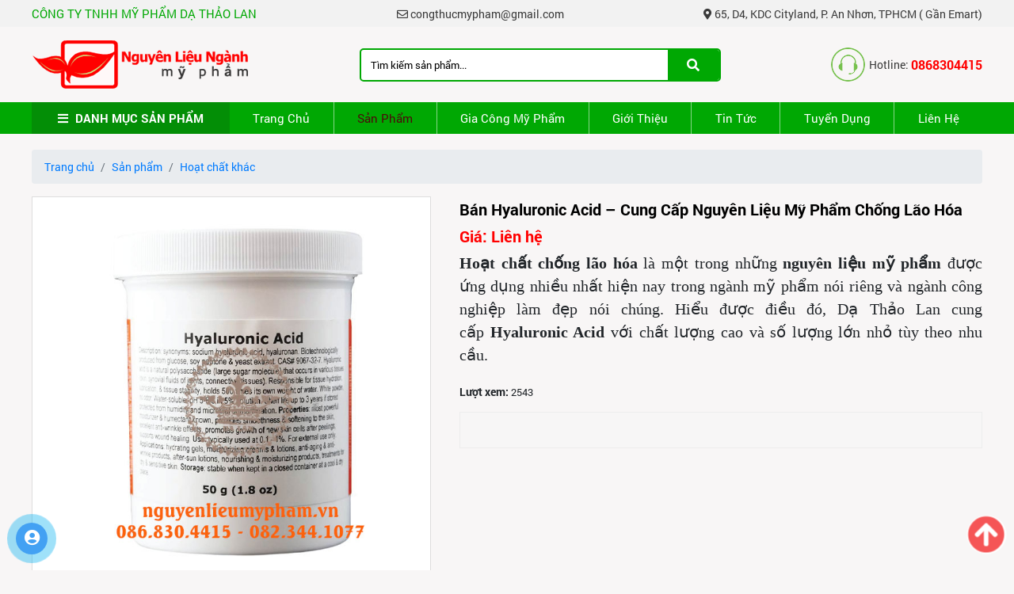

--- FILE ---
content_type: text/html; charset=UTF-8
request_url: https://nguyenlieumypham.vn/ban-hyaluronic-acid-cung-cap-nguyen-lieu-my-pham-chong-lao-hoa.html
body_size: 31982
content:
 <!doctype html>
<html lang="vi">
<head itemscope itemtype="http://schema.org/WebSite">
    <base href="http://nguyenlieumypham.vn/" />
        <meta http-equiv="Content-Security-Policy" content="upgrade-insecure-requests">
        <meta http-equiv="Content-Type" content="text/html; charset=utf-8" />
<link rel="SHORTCUT ICON" href="upload/hinhanh/untitled-13412_32x11.png" type="image/x-icon" />
<META NAME="ROBOTS" CONTENT="noodp, INDEX, FOLLOW" />
<meta name="author" content="CÔNG TY TNHH MỸ PHẨM DẠ THẢO LAN" />
<meta name="copyright" content="CÔNG TY TNHH MỸ PHẨM DẠ THẢO LAN [congthucmypham@gmail.com]" />
<!--Meta seo web-->
<title>Bán Hyaluronic Acid – Cung Cấp Nguyên Liệu Mỹ Phẩm Chống Lão Hóa</title>
<meta name="keywords" content="Hyaluronic Acid, nguyên liệu mỹ phẩm, hoạt chất chống lão hóa" />
<meta name="description" content="Hoạt chất chống lão hóa là một trong những nguyên liệu mỹ phẩm được ứng dụng nhiều nhất hiện nay trong ngành mỹ phẩm nói riêng và ngành công nghiệp làm đẹp nói chúng. Hiểu được điều đó, Dạ Thảo Lan cu" />
<!--Meta seo web-->
<!--Meta Geo-->
<meta name="DC.title" content="Bán Hyaluronic Acid – Cung Cấp Nguyên Liệu Mỹ Phẩm Chống Lão Hóa" />
<meta name="geo.region" content="VN" />
<meta name="geo.placename" content="65, D4, KDC Cityland,  P. An Nhơn, TPHCM ( Gần Emart)" />
<meta name="geo.position" content="10.853741418142036:106.62834708220907" />
<meta name="ICBM" content="10.853741418142036,106.62834708220907" />
<meta name="DC.identifier" content="https://nguyenlieumypham.vn/" />
<!--Meta Geo-->

<!--Meta facebook-->
<meta property="og:image" content="https://nguyenlieumypham.vn/thumb/200x200/2/upload/sanpham/2-hyaluronic-acid-3-9760.jpg" />
<meta property="og:title" content="Bán Hyaluronic Acid – Cung Cấp Nguyên Liệu Mỹ Phẩm Chống Lão Hóa" />
<meta property="og:image:alt" content="Bán Hyaluronic Acid – Cung Cấp Nguyên Liệu Mỹ Phẩm Chống Lão Hóa" />
<meta property="og:url" content="https://nguyenlieumypham.vn/ban-hyaluronic-acid-cung-cap-nguyen-lieu-my-pham-chong-lao-hoa.html" />
<meta property="og:description" content="" />
<meta property="og:type" content="article" />
<meta property="og:site_name" content="CÔNG TY TNHH MỸ PHẨM DẠ THẢO LAN" />
<link rel="canonical" href="https://nguyenlieumypham.vn/ban-hyaluronic-acid-cung-cap-nguyen-lieu-my-pham-chong-lao-hoa.html" />
<link rel="amphtml" href="https://nguyenlieumypham.vn:443/amp/ban-hyaluronic-acid-cung-cap-nguyen-lieu-my-pham-chong-lao-hoa.html" />
<!--Meta facebook-->
     
    <link rel="stylesheet" href="css/normalize.css" />
<link rel="stylesheet" href="css/myfonts.css" />
<link rel="stylesheet" href="css/bootstrap.min.css" />
<link rel="stylesheet" type="text/css" href="css/slick.css"/>
<link rel="stylesheet" type="text/css" href="css/slick-theme.css"/>
<link rel="stylesheet" type="text/css" href="css/jquery.fancybox.min.css"/>
<link href="magiczoomplus/magiczoomplus.css" rel="stylesheet" type="text/css" media="screen"/>
<link href="fontawesome/fontawesome-all.css" type="text/css" rel="stylesheet" />
<!--
<link href="Toolstip/tootstip.css" rel="stylesheet" type="text/css" />
-->
<link href="css/animate.css" type="text/css" rel="stylesheet" />
<link href="css/default.css" type="text/css" rel="stylesheet" />
<link href="style.css" type="text/css" rel="stylesheet" />
<link href="main.css" type="text/css" rel="stylesheet" />
<meta name="viewport" content="width=device-width, initial-scale=1.0, maximum-scale=1.0, user-scalable=no">
<link href="css/valak_menu.css" type="text/css" rel="stylesheet" />
<link href="media.css" type="text/css" rel="stylesheet" />
 <link href="my-styles.css" type="text/css" rel="stylesheet" /> 
<script type="text/javascript" src="js/jquery-3.4.1.min.js"></script>
        
    <script>!function(f,b,e,v,n,t,s){if(f.fbq)return;n=f.fbq=function(){n.callMethod?n.callMethod.apply(n,arguments):n.queue.push(arguments)};if(!f._fbq)f._fbq=n;n.push=n;n.loaded=!0;n.version='2.0';n.queue=[];t=b.createElement(e);t.async=!0;t.src=v;s=b.getElementsByTagName(e)[0];s.parentNode.insertBefore(t,s)}(window, document,'script','https://connect.facebook.net/en_US/fbevents.js');fbq('init', '220532760852223');fbq('track', 'PageView');</script><noscript><img height="1" width="1" style="display:none"src="https://www.facebook.com/tr?id=220532760852223&ev=PageView&noscript=1"></noscript>
<meta name="google-site-verification" content="6NsGi6kQ4CYB94-a4Zc5OykytoxxtGKfH5d-9g5XI1k" />
<script async src="https://www.googletagmanager.com/gtag/js?id=G-VQ9ZX7K410"></script>
<script>
  window.dataLayer = window.dataLayer || [];
  function gtag(){dataLayer.push(arguments);}
  gtag('js', new Date());

  gtag('config', 'G-VQ9ZX7K410');
</script></head>
<body class="clsproduct_detail" data-tit="product-product_detail" >
    <script async src="https://www.googletagmanager.com/gtag/js?id=G-RG1V8R6XBN"></script>
<script>window.dataLayer = window.dataLayer || [];
function gtag(){dataLayer.push(arguments);}gtag('js', new Date());gtag('config', 'G-RG1V8R6XBN');
</script>
<script>
 window.fbAsyncInit = function() {
FB.init({appId: "1784956665094089",xfbml: true,version: "v2.6"});  };  (function(d, s, id){var js, fjs = d.getElementsByTagName(s)[0];if (d.getElementById(id)) { return; }js = d.createElement(s); js.id = id;js.src = "//connect.facebook.net/vi_VN/sdk/xfbml.customerchat.js";fjs.parentNode.insertBefore(js, fjs);  }(document, 'script', 'facebook-jssdk'));  </script>  
<div class="fb-customerchat" page_id="104149831779767"></div>

<meta name="google-site-verification" content="6NsGi6kQ4CYB94-a4Zc5OykytoxxtGKfH5d-9g5XI1k">        <div id="wapper"  >
        <section class="head-main">
            <header class="hd-bg" >
  
  <div class="hd-top">
    <div class="container">
      <div class="hd-top-flex">
        <p>CÔNG TY TNHH MỸ PHẨM DẠ THẢO LAN</p>
        <p><i class="far fa-envelope"></i> congthucmypham@gmail.com</p>
        <p><i class="fas fa-map-marker-alt"></i> 65, D4, KDC Cityland,  P. An Nhơn, TPHCM ( Gần Emart)</p>
      </div>
    </div>
  </div>
  <div class="hd-bot">
    <div class="container">
      <div class="hd-bot-flex">
        <a href="" class="logo" ><img src="upload/hinhanh/untitled-1-6149.png" alt="logo"></a>
        <div id="search">
            <div class="my-search">
                <input type="text" class="form-control keyword" required="true" onkeypress="doEnter(event)" value="Tìm kiếm sản phẩm..." onclick="if(this.value=='Tìm kiếm sản phẩm...'){this.value=''}" onblur="if(this.value==''){this.value='Tìm kiếm sản phẩm...'}"> <span onclick="onSearch($(this));return false;" class="btn_search"><i class="fas fa-search"></i></span> </div>
        </div>
        
        <div class="hd-hotline">
            <img src="images/hd-hotline.png" alt="hotline">
            Hotline: <a href="tel:0868304415">0868304415</a>
        </div>
      </div>
    </div>
  </div>
</header><div class="nav-bg">

    <div class="container">

      <div class="dmspbox">

        <p class="tit text-uppercase text-center"><i class="fas fa-bars" aria-hidden="true"></i> Danh mục sản phẩm</p>

        
        <div class="dmsp-container " >

           <ul class="scrollstyle-4" style="  overflow-y: scroll">

          
          <li class=" hoverhori"><a href="nguyen-lieu-sap-nhu-hoa">Nguyên liệu sáp nhũ hoá</a></li>

          
          <li class=" hoverhori"><a href="nguyen-lieu-co-ban-khac">Nguyên liệu cơ bản khác</a></li>

          
          <li class=" hoverhori"><a href="chiet-xuat-duong-chat">Chiết xuất - Dưỡng chất</a></li>

          
          <li class=" hoverhori"><a href="nguyen-lieu-dau-nen">Nguyên liệu dầu nền</a></li>

          
          <li class=" hoverhori"><a href="hoat-chat-trang-da">Hoạt chất trắng da</a></li>

          
          <li class=" hoverhori"><a href="hoat-chat-khac">Hoạt chất  khác</a></li>

          
          <li class=" hoverhori"><a href="chat-bao-quan">Chất bảo quản</a></li>

          
          <li class=" hoverhori"><a href="vitamin-khoang-chat">Vitamin khoáng chất</a></li>

          
          <li class=" hoverhori"><a href="chat-hoat-dong-be-mat-tao-bot">Chất hoạt động bề mặt - Tạo bọt</a></li>

          
          <li class=" hoverhori"><a href="gia-cong-san-pham-duong-trang">Gia công sản phẩm dưỡng trắng</a></li>

          
          <li class=" hoverhori"><a href="gia-cong-serum">Gia công serum</a></li>

          
          <li class=" hoverhori"><a href="gia-cong-sua-rua-mat">Gia công sữa rửa mặt</a></li>

          
          <li class=" hoverhori"><a href="gia-cong-san-pham-cho-nam">Gia công sản phẩm cho nam</a></li>

          
          <li class=" hoverhori"><a href="gia-cong-toner">Gia công toner</a></li>

          
          <li class=" hoverhori"><a href="gia-cong-mat-na">Gia công mặt nạ</a></li>

          
          <li class=" hoverhori"><a href="gia-cong-san-pham-makeup">Gia công sản phẩm makeup</a></li>

          
          <li class=" hoverhori"><a href="gia-cong-san-pham-cham-soc-toc">Gia công sản phẩm chăm sóc tóc</a></li>

          
          <li class=" hoverhori"><a href="gia-cong-san-pham-tay-rua">Gia công sản phẩm tẩy rửa</a></li>

          
          <li class=" hoverhori"><a href="gia-cong-san-pham-tay-trang">Gia công sản phẩm tẩy trang</a></li>

          
          <li class=" hoverhori"><a href="gia-cong-san-pham-khac">Gia công sản phẩm khác</a></li>

          
          <li class=" hoverhori"><a href="hoa-my-pham-gia-dung">Hóa mỹ phẩm gia dụng</a></li>

          
          </ul>

        </div>

      
      </div>

    <div class="main-nav">

      <ul>

        <li class=""><a href="">Trang chủ</a></li>
<li class="active"><a href="san-pham.html">Sản phẩm</a><ul><li><a href="nguyen-lieu-sap-nhu-hoa">Nguyên liệu sáp nhũ hoá</a><li><a href="chiet-xuat-duong-chat">Chiết xuất - Dưỡng chất</a><li><a href="nguyen-lieu-co-ban-khac">Nguyên liệu cơ bản khác</a><li><a href="nguyen-lieu-dau-nen">Nguyên liệu dầu nền</a><li><a href="hoat-chat-trang-da">Hoạt chất trắng da</a><li><a href="hoat-chat-khac">Hoạt chất  khác</a><li><a href="chat-bao-quan">Chất bảo quản</a><li><a href="vitamin-khoang-chat">Vitamin khoáng chất</a><li><a href="chat-hoat-dong-be-mat-tao-bot">Chất hoạt động bề mặt - Tạo bọt</a><li><a href="gia-cong-san-pham-duong-trang">Gia công sản phẩm dưỡng trắng</a><li><a href="gia-cong-serum">Gia công serum</a><li><a href="gia-cong-sua-rua-mat">Gia công sữa rửa mặt</a><li><a href="gia-cong-san-pham-cho-nam">Gia công sản phẩm cho nam</a><li><a href="gia-cong-toner">Gia công toner</a><li><a href="gia-cong-mat-na">Gia công mặt nạ</a><li><a href="gia-cong-san-pham-makeup">Gia công sản phẩm makeup</a><li><a href="gia-cong-san-pham-cham-soc-toc">Gia công sản phẩm chăm sóc tóc</a><li><a href="gia-cong-san-pham-tay-rua">Gia công sản phẩm tẩy rửa</a><li><a href="gia-cong-san-pham-tay-trang">Gia công sản phẩm tẩy trang</a><li><a href="gia-cong-san-pham-khac">Gia công sản phẩm khác</a><li><a href="hoa-my-pham-gia-dung">Hóa mỹ phẩm gia dụng</a></ul></li>
<li class=""><a href="gia-cong-my-pham.html">Gia công mỹ phẩm</a></li>
<li class=""><a href="gioi-thieu.html">Giới thiệu</a></li>
<li class=""><a href="tin-tuc.html">Tin tức</a></li>
<li class=""><a href="tuyen-dung.html">Tuyển dụng</a></li>
<li class=""><a href="lien-he.html">Liên hệ</a></li>

      </ul>

      </div>

      </div>

    
  </div>

<div id="valak_mmenu">
  <div class="logomini-box">
    <a href="" class="valak-home"><i class="fas fa-home"></i></a>
    <div class="logomini_valak"><a href=""></a></div>
    <a id="humber_valak" href="javascript:;"><i class="fas fa-bars"></i></a>
    
  </div>
            <div class="valak-search"> <input type="text" id="txtCountry2" class="form-control keyword placeholder-1" required="true" value="Tìm kiếm sản phẩm..." onclick="if(this.value=='Tìm kiếm sản phẩm...'){this.value=''}" onblur="if(this.value==''){this.value='Tìm kiếm sản phẩm...'}"> <span onclick="onSearch($(this));return false;" class="btn_search"><i class="fas fa-search"></i></span> </div>
</div>
<div id="valak_openmmenu">
  <div id="valak_main">
    <div id="close_valak"></div>
    <div class="scroll_menu_valak">
      <div class="logo_valak">MENU</div>
      <div class="linebrk_valak"></div>
      <div class="main_manu_valak">
        <ul >
          <li class=""><a href="">Trang chủ</a></li>
<li class="active"><a href="san-pham.html">Sản phẩm</a><ul><li><a href="nguyen-lieu-sap-nhu-hoa">Nguyên liệu sáp nhũ hoá</a><li><a href="chiet-xuat-duong-chat">Chiết xuất - Dưỡng chất</a><li><a href="nguyen-lieu-co-ban-khac">Nguyên liệu cơ bản khác</a><li><a href="nguyen-lieu-dau-nen">Nguyên liệu dầu nền</a><li><a href="hoat-chat-trang-da">Hoạt chất trắng da</a><li><a href="hoat-chat-khac">Hoạt chất  khác</a><li><a href="chat-bao-quan">Chất bảo quản</a><li><a href="vitamin-khoang-chat">Vitamin khoáng chất</a><li><a href="chat-hoat-dong-be-mat-tao-bot">Chất hoạt động bề mặt - Tạo bọt</a><li><a href="gia-cong-san-pham-duong-trang">Gia công sản phẩm dưỡng trắng</a><li><a href="gia-cong-serum">Gia công serum</a><li><a href="gia-cong-sua-rua-mat">Gia công sữa rửa mặt</a><li><a href="gia-cong-san-pham-cho-nam">Gia công sản phẩm cho nam</a><li><a href="gia-cong-toner">Gia công toner</a><li><a href="gia-cong-mat-na">Gia công mặt nạ</a><li><a href="gia-cong-san-pham-makeup">Gia công sản phẩm makeup</a><li><a href="gia-cong-san-pham-cham-soc-toc">Gia công sản phẩm chăm sóc tóc</a><li><a href="gia-cong-san-pham-tay-rua">Gia công sản phẩm tẩy rửa</a><li><a href="gia-cong-san-pham-tay-trang">Gia công sản phẩm tẩy trang</a><li><a href="gia-cong-san-pham-khac">Gia công sản phẩm khác</a><li><a href="hoa-my-pham-gia-dung">Hóa mỹ phẩm gia dụng</a></ul></li>
<li class=""><a href="gia-cong-my-pham.html">Gia công mỹ phẩm</a></li>
<li class=""><a href="gioi-thieu.html">Giới thiệu</a></li>
<li class=""><a href="tin-tuc.html">Tin tức</a></li>
<li class=""><a href="tuyen-dung.html">Tuyển dụng</a></li>
<li class=""><a href="lien-he.html">Liên hệ</a></li>
      </div>
      <div class="linebrk_valak"></div>
      <div class="valak_mmenuf">
        <h2>CÔNG TY TNHH MỸ PHẨM DẠ THẢO LAN</h2>
        <p>Địa chỉ: 65, D4, KDC Cityland,  P. An Nhơn, TPHCM ( Gần Emart)</p>
        <p>Email: congthucmypham@gmail.com</p>
        <p>Điện thoại: 0868304415</p>
                <p>Website: nguyenlieumypham.vn              </p>
      </div>
    </div>
  </div>
  <div class="mask_menu"></div>
</div>
<script>
  $(document).ready(function() {
    $('.main_manu_valak ul li').each(function(index, el) {
      if($(this).children("ul").length) {
        $(this).prepend('<div class="btn_expand_menu_valak"></div>');
      }
    });
  });
  $(document).on('click', '#humber_valak', function(event) {
    event.preventDefault();
    $("#valak_openmmenu").addClass('expand_menu');
  });
  $(document).on('click', '#close_valak', function(event) {
    event.preventDefault();
    $("#valak_openmmenu").removeClass('expand_menu');
  });
  $(document).on('click', '.btn_expand_menu_valak', function(event) {
    event.preventDefault();
    if($(this).hasClass('more')) {
      $(this).removeClass('more');
    }
    else {
      $(this).addClass('more');
    }
    $(this).parent('li').children('ul').toggle();
  });
  $(window).scroll(function() {
    if($(window).scrollTop() >= $(".hd-bg").height()) 
      // if($(window).scrollTop() >= 50) 
    {
              // $("div.menu").css({position:"fixed",left:'0px',right:'0px',top:'0px',zIndex:'999',height:"45px",background:"#86186F"});
      $("#valak_mmenu").css({position:"fixed",left:'0px',right:'0px',top:'0px',zIndex:'999'});
              // $(".logo").css({top:"8px",width:"130px"});
    }
    else
    {
              // $("div.menu").css({position:"static",height:"95px",background:"#fff"});
      $("#valak_mmenu").css({position:"relative"});
              // $(".logo").css({top:"18px",width:"auto"});
    }
  });
</script>            <div class="bg-wrap">
                <div class="container">
                    <div class="main_content ">
                                                    <div class="full-content">
                                <ul class="breadcrumb"><li class="breadcrumb-item "><a href="//nguyenlieumypham.vn">Trang chủ</a></li><li class="breadcrumb-item "><a href="san-pham.html">Sản phẩm</a></li><li class="breadcrumb-item active"><a href="hoat-chat-khac">Hoạt chất  khác</a></li></ul><div class="box_container ">
	<div class="wap_pro">
        <div class="zoom_slick">
      <div class="zoom-container zoomflex">
        <div class="slick2">
          <a data-zoom-id="Zoom-detail" id="Zoom-detail" class="MagicZoom" href="upload/sanpham/2-hyaluronic-acid-3-9760.jpg" title="Bán Hyaluronic Acid – Cung Cấp Nguyên Liệu Mỹ Phẩm Chống Lão Hóa"><img class='cloudzoom' src="upload/sanpham/2-hyaluronic-acid-3-9760.jpg" /></a>

                   </div><!--.slick-->


              </div>
   </div><!--.zoom_slick-->
   <div class="product_info">
    <div class="ten li">Bán Hyaluronic Acid – Cung Cấp Nguyên Liệu Mỹ Phẩm Chống Lão Hóa</div>

    
    
    
    
    <div class="gia  li">Giá: Liên hệ</div>

        
    
  <div class="content li"><p style="text-align: justify;"><span style="line-height:2em;"><span style="font-size:20px;"><span style="font-family:times new roman,times,serif;"><strong><span new="" times="">Hoạt chất chống lão hóa</span></strong><span new="" times=""> là một trong những <strong>nguyên liệu mỹ phẩm</strong> được ứng dụng nhiều nhất hiện nay trong ngành mỹ phẩm nói riêng và ngành công nghiệp làm đẹp nói chúng. Hiểu được điều đó, Dạ Thảo Lan cung cấp <strong>Hyaluronic Acid</strong> với chất lượng cao và số lượng lớn nhỏ tùy theo nhu cầu.</span></span></span></span></p>
</div>
<div class="li"><b>Lượt xem:</b> <span>2543</span></div>


<div class="li"><div class="addthis_native_toolbox" style="display: inline-block;"><div class="w_zalo" style="display: inline-block;float: left;position: relative;z-index: 9999;">
    <div class="zalo-share-button" data-href="https://nguyenlieumypham.vn/ban-hyaluronic-acid-cung-cap-nguyen-lieu-my-pham-chong-lao-hoa.html" data-oaid="579745863508352884" data-layout="1" data-color="blue" data-customize=false></div>
</div></div>
</div>
</div>
</div><!--.wap_pro-->
<!-- Nav tabs -->
<ul class="nav nav-tabs mt-3">
  <li class="nav-item">
    <a class="nav-link active" data-toggle="tab" href="#thongtinchitiet"><strong>Thông tin chi tiết</strong></a>
  </li>
  </ul>
<!-- Tab panes -->
<div class="tab-content">
  <div class="tab-pane active" id="thongtinchitiet">
    <div class="box_detail_product">
      <div class="content"><p style="text-align:justify;"><span style="line-height:2em;"><span style="font-size:20px;"><span style="font-family:times new roman,times,serif;"><span style="color:#FF0000;"><strong>Bán Hyaluronic Acid – Cung Cấp Nguyên Liệu Mỹ Phẩm Chống Lão Hóa</strong></span></span></span></span></p>

<p style="text-align:justify;"><span style="line-height:2em;"><span style="font-size:20px;"><span style="font-family:times new roman,times,serif;"><strong>Hoạt chất chống lão hóa</strong> là một trong những <strong>nguyên liệu mỹ phẩm</strong> được ứng dụng nhiều nhất hiện nay trong nghành mỹ phẩm nói riêng và ngành công nghiệp làm đẹp nói chúng. Hiểu được điều đó, Dạ Thảo Lan cung cấp <strong>Hyaluronic Acid</strong> với chất lượng cao và số lượng lớn nhỏ tùy theo nhu cầu.</span></span></span></p>

<p style="text-align:justify;"><span style="line-height:2em;"><span style="font-size:20px;"><span style="font-family:times new roman,times,serif;"><strong>Hyaluronic acid</strong> là một polysacarit tự nhiên có cấu trúc phân tử chứa mạch carbon rất lớn, thường có mặt trong các mô khác nhau (da, dịch khớp của khớp, mô liên kết). Chịu trách nhiệm cho quá trình hydrat hóa mô, bôi trơn và ổn định mô.</span></span></span></p>

<table border="1" cellpadding="0" cellspacing="0" style="width:636px;border-collapse:collapse;border:none;" width="636">
	<tbody>
		<tr style="height:31px;">
			<td style="width:174px;border:none;border-bottom:solid #F4B083 1.0pt;background:white;padding:0in 5.4pt 0in 5.4pt;height:31px;vertical-align:top;">
			<p style="margin-bottom:0in;margin-bottom:.0001pt;text-align:justify;line-height:normal;"><span style="line-height:2em;"><span style="font-size:20px;"><span style="font-family:times new roman,times,serif;"><strong><em>Tên chung</em></strong></span></span></span></p>
			</td>
			<td style="width:462px;border:none;border-bottom:solid #F4B083 1.0pt;background:white;padding:0in 5.4pt 0in 5.4pt;height:31px;vertical-align:top;">
			<p style="margin-bottom:0in;margin-bottom:.0001pt;text-align:justify;line-height:normal;"><span style="line-height:2em;"><span style="font-size:20px;"><span style="font-family:times new roman,times,serif;"><strong>Hyaluronic Acid</strong></span></span></span></p>
			</td>
		</tr>
		<tr style="height:30px;">
			<td style="width:174px;border:none;border-right:solid #F4B083 1.0pt;background:white;padding:0in 5.4pt 0in 5.4pt;height:30px;vertical-align:top;">
			<p style="margin-bottom:0in;margin-bottom:.0001pt;text-align:justify;line-height:normal;"><span style="line-height:2em;"><span style="font-size:20px;"><span style="font-family:times new roman,times,serif;"><em><span style="color:#833C0B;">INCI Name</span></em></span></span></span></p>
			</td>
			<td style="width:462px;border-top:none;border-left:none;border-bottom:solid #F4B083 1.0pt;border-right:solid #F4B083 1.0pt;background:#FBE4D5;padding:0in 5.4pt 0in 5.4pt;height:30px;vertical-align:top;">
			<p style="margin-bottom:0in;margin-bottom:.0001pt;text-align:justify;line-height:normal;"><span style="line-height:2em;"><span style="font-size:20px;"><span style="font-family:times new roman,times,serif;">Sodium Hyaluronate</span></span></span></p>
			</td>
		</tr>
		<tr style="height:37px;">
			<td style="width:174px;border:none;border-right:solid #F4B083 1.0pt;background:white;padding:0in 5.4pt 0in 5.4pt;height:37px;vertical-align:top;">
			<p style="margin-bottom:0in;margin-bottom:.0001pt;text-align:justify;line-height:normal;"><span style="line-height:2em;"><span style="font-size:20px;"><span style="font-family:times new roman,times,serif;"><em><span style="color:#833C0B;">Mô tả</span></em></span></span></span></p>
			</td>
			<td style="width:462px;border-top:none;border-left:none;border-bottom:solid #F4B083 1.0pt;border-right:solid #F4B083 1.0pt;padding:0in 5.4pt 0in 5.4pt;height:37px;vertical-align:top;">
			<p style="margin-bottom:0in;margin-bottom:.0001pt;text-align:justify;line-height:normal;"><span style="line-height:2em;"><span style="font-size:20px;"><span style="font-family:times new roman,times,serif;">Dạng bột màu trắng, không mùi</span></span></span></p>
			</td>
		</tr>
		<tr style="height:44px;">
			<td style="width:174px;border:none;border-right:solid #F4B083 1.0pt;background:white;padding:0in 5.4pt 0in 5.4pt;height:44px;vertical-align:top;">
			<p style="margin-bottom:0in;margin-bottom:.0001pt;text-align:justify;line-height:normal;"><span style="line-height:2em;"><span style="font-size:20px;"><span style="font-family:times new roman,times,serif;"><em><span style="color:#833C0B;">Dung môi hòa tan</span></em></span></span></span></p>
			</td>
			<td style="width:462px;border-top:none;border-left:none;border-bottom:solid #F4B083 1.0pt;border-right:solid #F4B083 1.0pt;background:#FBE4D5;padding:0in 5.4pt 0in 5.4pt;height:44px;vertical-align:top;">
			<p style="margin-bottom:0in;margin-bottom:.0001pt;text-align:justify;line-height:normal;"><span style="line-height:2em;"><span style="font-size:20px;"><span style="font-family:times new roman,times,serif;">Tan tốt trong nước, không tan trong ethanol hay các dung môi hữu cơ</span></span></span></p>
			</td>
		</tr>
		<tr style="height:44px;">
			<td style="width:174px;border:none;border-right:solid #F4B083 1.0pt;background:white;padding:0in 5.4pt 0in 5.4pt;height:44px;vertical-align:top;">
			<p style="margin-bottom:0in;margin-bottom:.0001pt;text-align:justify;line-height:normal;"><span style="line-height:2em;"><span style="font-size:20px;"><span style="font-family:times new roman,times,serif;"><em><span style="color:#833C0B;">Phân loại/ Công thức</span></em></span></span></span></p>
			</td>
			<td style="width:462px;border-top:none;border-left:none;border-bottom:solid #F4B083 1.0pt;border-right:solid #F4B083 1.0pt;padding:0in 5.4pt 0in 5.4pt;height:44px;vertical-align:top;">
			<p style="margin-bottom:0in;margin-bottom:.0001pt;text-align:justify;line-height:normal;"><span style="line-height:2em;"><span style="font-size:20px;"><span style="font-family:times new roman,times,serif;">(C<sub>14</sub>H<sub>21</sub>NO<sub>11</sub>)<sub>n</sub></span></span></span></p>
			</td>
		</tr>
		<tr style="height:32px;">
			<td style="width:174px;border:none;border-right:solid #F4B083 1.0pt;background:white;padding:0in 5.4pt 0in 5.4pt;height:32px;vertical-align:top;">
			<p style="margin-bottom:0in;margin-bottom:.0001pt;text-align:justify;line-height:normal;"><span style="line-height:2em;"><span style="font-size:20px;"><span style="font-family:times new roman,times,serif;"><em><span style="color:#833C0B;">Độ pH</span></em></span></span></span></p>
			</td>
			<td style="width:462px;border-top:none;border-left:none;border-bottom:solid #F4B083 1.0pt;border-right:solid #F4B083 1.0pt;background:#FBE4D5;padding:0in 5.4pt 0in 5.4pt;height:32px;vertical-align:top;">
			<p style="margin-bottom:0in;margin-bottom:.0001pt;text-align:justify;line-height:normal;"><span style="line-height:2em;"><span style="font-size:20px;"><span style="font-family:times new roman,times,serif;">5 – 8,5</span></span></span></p>
			</td>
		</tr>
		<tr style="height:30px;">
			<td style="width:174px;border:none;border-right:solid #F4B083 1.0pt;background:white;padding:0in 5.4pt 0in 5.4pt;height:30px;vertical-align:top;">
			<p style="margin-bottom:0in;margin-bottom:.0001pt;text-align:justify;line-height:normal;"><span style="line-height:2em;"><span style="font-size:20px;"><span style="font-family:times new roman,times,serif;"><em><span style="color:#833C0B;">Nồng độ</span></em></span></span></span></p>
			</td>
			<td style="width:462px;border-top:none;border-left:none;border-bottom:solid #F4B083 1.0pt;border-right:solid #F4B083 1.0pt;padding:0in 5.4pt 0in 5.4pt;height:30px;vertical-align:top;">
			<p style="margin-bottom:0in;margin-bottom:.0001pt;text-align:justify;line-height:normal;"><span style="line-height:2em;"><span style="font-size:20px;"><span style="font-family:times new roman,times,serif;">0,1 – 2%</span></span></span></p>
			</td>
		</tr>
		<tr style="height:31px;">
			<td style="width:174px;border:none;border-right:solid #F4B083 1.0pt;background:white;padding:0in 5.4pt 0in 5.4pt;height:31px;vertical-align:top;">
			<p style="margin-bottom:0in;margin-bottom:.0001pt;text-align:justify;line-height:normal;"><span style="line-height:2em;"><span style="font-size:20px;"><span style="font-family:times new roman,times,serif;"><em><span style="color:#833C0B;">Ứng dụng</span></em></span></span></span></p>
			</td>
			<td style="width:462px;border-top:none;border-left:none;border-bottom:solid #F4B083 1.0pt;border-right:solid #F4B083 1.0pt;background:#FBE4D5;padding:0in 5.4pt 0in 5.4pt;height:31px;vertical-align:top;">
			<p style="margin-bottom:0in;margin-bottom:.0001pt;text-align:justify;line-height:normal;"><span style="line-height:2em;"><span style="font-size:20px;"><span style="font-family:times new roman,times,serif;">Mỹ phẩm</span></span></span></p>
			</td>
		</tr>
		<tr style="height:31px;">
			<td style="width:174px;border:none;border-right:solid #F4B083 1.0pt;background:white;padding:0in 5.4pt 0in 5.4pt;height:31px;vertical-align:top;">
			<p style="margin-bottom:0in;margin-bottom:.0001pt;text-align:justify;line-height:normal;"><span style="line-height:2em;"><span style="font-size:20px;"><span style="font-family:times new roman,times,serif;"><em><span style="color:#833C0B;">Công dụng</span></em></span></span></span></p>
			</td>
			<td style="width:462px;border-top:none;border-left:none;border-bottom:solid #F4B083 1.0pt;border-right:solid #F4B083 1.0pt;padding:0in 5.4pt 0in 5.4pt;height:31px;vertical-align:top;">
			<p style="margin-bottom:0in;margin-bottom:.0001pt;text-align:justify;line-height:normal;"><span style="line-height:2em;"><span style="font-size:20px;"><span style="font-family:times new roman,times,serif;">Hoạt chất chống lão hóa, cấp ẩm</span></span></span></p>
			</td>
		</tr>
		<tr style="height:49px;">
			<td style="width:174px;border:none;border-right:solid #F4B083 1.0pt;background:white;padding:0in 5.4pt 0in 5.4pt;height:49px;vertical-align:top;">
			<p style="margin-bottom:0in;margin-bottom:.0001pt;text-align:justify;line-height:normal;"><span style="line-height:2em;"><span style="font-size:20px;"><span style="font-family:times new roman,times,serif;"><em><span style="color:#833C0B;">Lưu ý sử dụng</span></em></span></span></span></p>
			</td>
			<td style="width:462px;border-top:none;border-left:none;border-bottom:solid #F4B083 1.0pt;border-right:solid #F4B083 1.0pt;background:#FBE4D5;padding:0in 5.4pt 0in 5.4pt;height:49px;vertical-align:top;">
			<p style="margin-bottom:0in;margin-bottom:.0001pt;text-align:justify;line-height:normal;"><span style="line-height:2em;"><span style="font-size:20px;"><span style="font-family:times new roman,times,serif;">Cần được rắc cẩn thận vào nước dưới sự khuấy trộn tốc độ cao không đổi (tốt nhất là bằng máy trộn cầm tay hoặc máy trộn xoáy)</span></span></span></p>
			</td>
		</tr>
	</tbody>
</table>

<p style="text-align:justify;"> </p>

<p style="text-align:justify;"><span style="line-height:2em;"><span style="font-size:20px;"><span style="font-family:times new roman,times,serif;"><strong>Hyaluronic acid</strong><span new="" times=""> được sản xuất công nghệ sinh học thông qua quá trình lên men vi sinh vật với sự trợ giúp của chiết xuất men và pepton. Hyaluronic acid được ứng dụng nhiều trong mỹ phẩm với khả năng tích trữ nước gấp 500 lần khối lượng phân tử của chúng, có tác dụng cấp ẩm, và lấp đầy cấu trúc da bị hư hại, vì vậy được xem như là một hoạt chất vàng trong việc chăm sóc da ngăn ngừa lão hóa.</span></span></span></span></p>

<p style="text-align:justify;"> </p>

<p style="text-align: center;"><iframe allow="accelerometer; autoplay; clipboard-write; encrypted-media; gyroscope; picture-in-picture; web-share" allowfullscreen="" frameborder="0" height="315" src="https://www.youtube.com/embed/qQp2H5hIg50" title="YouTube video player" width="560"></iframe></p>

<p style="text-align:justify;"> </p>

<p style="text-align:justify;"><span style="line-height:2em;"><span style="font-size:20px;"><span style="font-family:times new roman,times,serif;"><span style="color:#008000;"><em>Tác Dụng Của <strong>Hyaluronic Acid</strong> </em></span></span></span></span></p>

<p style="text-align:justify;"><span style="line-height:2em;"><span style="font-size:20px;"><span style="font-family:times new roman,times,serif;">- Có khả năng lấp đầy các cấu trúc da bị hư tổn, làm giảm sự xuất hiện của nếp nhăn</span></span></span></p>

<p style="text-align:justify;"><span style="line-height:2em;"><span style="font-size:20px;"><span style="font-family:times new roman,times,serif;">- Cấp ẩm, cung cấp sự mịn màng và mềm mại cho da</span></span></span></p>

<p style="text-align:justify;"><span style="line-height:2em;"><span style="font-size:20px;"><span style="font-family:times new roman,times,serif;">- Là một thành phần dưỡng da hiệu quả sau khi tẩy da chết hay peel da sinh học</span></span></span></p>

<p style="text-align:justify;"><span style="line-height:2em;"><span style="font-size:20px;"><span style="font-family:times new roman,times,serif;">Ứng dụng trong các sản phẩm như Gel dưỡng ẩm, kem dưỡng ẩm, kem dưỡng da, các sản phẩm chống lão hóa & chống nhăn, kem chống nắng trước, các sản phẩm dành cho da nhạy cảm hoặc khô.</span></span></span></p>

<p style="text-align:justify;"><span style="line-height:2em;"><span style="font-size:20px;"><span style="font-family:times new roman,times,serif;"><span new="" times="">Cùng với nhu cầu thị trường ngày càng tăng cao về nguồn và chất lượng của nguyên liệu mỹ phẩm, </span><strong><span font-size:="" new="" text-align:="" times="">Dạ Thảo Lan</span></strong><span new="" times=""> với sứ mệnh mang đến cho quý khách hàng những sản phẩm và dịch vụ tốt nhất. Đội ngũ kỹ sư sinh hóa được đào tạo chuyên môn cao có thể tư vấn cho quý khách hàng 24/7, giúp khách hàng dễ dàng chọn được nguyên liệu phù hợp với nhu cầu. Đặc biệt, chúng tôi cung cấp </span><strong new="" style="font-size: 13pt; font-family: " times="">Hyaluronic Acid</strong><span new="" times=""> theo nhu cầu của bạn bất kể số lượng bé hay lớn.</span></span></span></span></p>

<p style="text-align:justify;"><span style="line-height:2em;"><span style="font-size:20px;"><span style="font-family:times new roman,times,serif;">Ngoài ra, chúng tôi nhập khẩu trực tiếp nguyên liệu từ các nhà cung cấp nước ngoài, đảm bảo xuất xứ đầu ra đầu vào của nguyên liệu, tránh phát sinh các vấn đề về chất lượng cũng như chi phí phát sinh khác. <span font-size:="" new="" text-align:="" times="">Dạ Thảo Lan</span> có thể cung cấp đầy đủ các loại giấy tờ, kiểm nghiệm liên quan đến <strong>nguyên liệu mỹ phẩm thiên nhiên</strong> nếu bạn cần. Chỉ cần bạn liên hệ theo số hotline 082.344.1077 – 086.830.4415, đội ngũ kỹ sư với đầy đủ kiến thức chuyên môn sinh hóa sẽ tư vấn và giải đáp mọi thắc mắc cho bạn.</span></span></span></p>

<p style="text-align: center;"> </p>
</div>
    </div>
    
      </div>
  </div>

<div class="clear"></div>
</div><!--.box_containe-->
  <div class="tieude_giua"><div>Sản phẩm khác</div></div>
  <div class="spnoibat-main clearfix">
    <div class="slick-box-item"><div class="pr-box name " >

		<article>

			<div class="img-bg hover_sang1">

				<a href="pentavitin-duong-am-len-den-72h.html" class="imgsp "><img class="" src="1x1.png" data-lazy="upload/sanpham/pentavitin9791_600x600.jpg" alt="Pentavitin: Dưỡng ẩm lên đến 72h" /></a> 

			</div>

			<div class="info">

				<h3><a class="line-clamp" href="pentavitin-duong-am-len-den-72h.html">Pentavitin: Dưỡng ẩm lên đến 72h</a></h3>

				<p><a href="pentavitin-duong-am-len-den-72h.html" class="chitietnt" >Xem chi tiết</a></p>

			</div>

		</article></div></div><div class="slick-box-item"><div class="pr-box name " >

		<article>

			<div class="img-bg hover_sang1">

				<a href="sorbitol-chat-giu-am-thong-dung-trong-my-pham.html" class="imgsp "><img class="" src="1x1.png" data-lazy="upload/sanpham/sorbitol6037_600x600.jpg" alt="Sorbitol: Chất giữ ẩm thông dụng trong mỹ phẩm" /></a> 

			</div>

			<div class="info">

				<h3><a class="line-clamp" href="sorbitol-chat-giu-am-thong-dung-trong-my-pham.html">Sorbitol: Chất giữ ẩm thông dụng trong mỹ phẩm</a></h3>

				<p><a href="sorbitol-chat-giu-am-thong-dung-trong-my-pham.html" class="chitietnt" >Xem chi tiết</a></p>

			</div>

		</article></div></div><div class="slick-box-item"><div class="pr-box name " >

		<article>

			<div class="img-bg hover_sang1">

				<a href="cung-cap-mc-300-gia-canh-tranh.html" class="imgsp "><img class="" src="1x1.png" data-lazy="upload/sanpham/mc-3006528_600x600.jpg" alt="Cung cấp MC 300 giá cạnh tranh" /></a> 

			</div>

			<div class="info">

				<h3><a class="line-clamp" href="cung-cap-mc-300-gia-canh-tranh.html">Cung cấp MC 300 giá cạnh tranh</a></h3>

				<p><a href="cung-cap-mc-300-gia-canh-tranh.html" class="chitietnt" >Xem chi tiết</a></p>

			</div>

		</article></div></div><div class="slick-box-item"><div class="pr-box name " >

		<article>

			<div class="img-bg hover_sang1">

				<a href="phytosqualan-chat-duong-am-phuc-hoi-khong-gay-nhon-rit.html" class="imgsp "><img class="" src="1x1.png" data-lazy="upload/sanpham/phytosqualan9049_600x600.jpg" alt="Phytosqualan: Chất dưỡng ẩm phục hồi không gây nhờn rít" /></a> 

			</div>

			<div class="info">

				<h3><a class="line-clamp" href="phytosqualan-chat-duong-am-phuc-hoi-khong-gay-nhon-rit.html">Phytosqualan: Chất dưỡng ẩm phục hồi không gây nhờn rít</a></h3>

				<p><a href="phytosqualan-chat-duong-am-phuc-hoi-khong-gay-nhon-rit.html" class="chitietnt" >Xem chi tiết</a></p>

			</div>

		</article></div></div><div class="slick-box-item"><div class="pr-box name " >

		<article>

			<div class="img-bg hover_sang1">

				<a href="cung-cap-chiet-xuat-sua-lac-da-gia-si-nguyen-lieu-my-pham-gia-tot.html" class="imgsp "><img class="" src="1x1.png" data-lazy="upload/sanpham/cung-cap-chiet-xuat-sua-lac-da-ban-nguyen-lieu-my-pham-da-thao-lan7475_600x600.jpg" alt="Cung cấp chiết xuất sữa lạc đà GIÁ SỈ: Nguyên liệu mỹ phẩm GIÁ TỐT" /></a> 

			</div>

			<div class="info">

				<h3><a class="line-clamp" href="cung-cap-chiet-xuat-sua-lac-da-gia-si-nguyen-lieu-my-pham-gia-tot.html">Cung cấp chiết xuất sữa lạc đà GIÁ SỈ: Nguyên liệu mỹ phẩm GIÁ TỐT</a></h3>

				<p><a href="cung-cap-chiet-xuat-sua-lac-da-gia-si-nguyen-lieu-my-pham-gia-tot.html" class="chitietnt" >Xem chi tiết</a></p>

			</div>

		</article></div></div><div class="slick-box-item"><div class="pr-box name " >

		<article>

			<div class="img-bg hover_sang1">

				<a href="hoat-chat-tri-gau-zinc-pyrithione-trong-dau-goi-dau.html" class="imgsp "><img class="" src="1x1.png" data-lazy="upload/sanpham/hoat-chat-tri-gau-trong-dau-goi-dau1937_600x600.jpg" alt="Hoạt chất trị gàu, Zinc Pyrithione trong dầu gội đầu" /></a> 

			</div>

			<div class="info">

				<h3><a class="line-clamp" href="hoat-chat-tri-gau-zinc-pyrithione-trong-dau-goi-dau.html">Hoạt chất trị gàu, Zinc Pyrithione trong dầu gội đầu</a></h3>

				<p><a href="hoat-chat-tri-gau-zinc-pyrithione-trong-dau-goi-dau.html" class="chitietnt" >Xem chi tiết</a></p>

			</div>

		</article></div></div><div class="slick-box-item"><div class="pr-box name " >

		<article>

			<div class="img-bg hover_sang1">

				<a href="hoat-chat-tan-mo-vanillyl-butyl-ether.html" class="imgsp "><img class="" src="1x1.png" data-lazy="upload/sanpham/hoat-chat-tan-mo-trong-my-pham3578_600x600.jpg" alt="Hoạt chất tan mỡ, Vanillyl Butyl Ether" /></a> 

			</div>

			<div class="info">

				<h3><a class="line-clamp" href="hoat-chat-tan-mo-vanillyl-butyl-ether.html">Hoạt chất tan mỡ, Vanillyl Butyl Ether</a></h3>

				<p><a href="hoat-chat-tan-mo-vanillyl-butyl-ether.html" class="chitietnt" >Xem chi tiết</a></p>

			</div>

		</article></div></div><div class="slick-box-item"><div class="pr-box name " >

		<article>

			<div class="img-bg hover_sang1">

				<a href="vang-la-24k-vang-that-nguyen-lieu-my-pham.html" class="imgsp "><img class="" src="1x1.png" data-lazy="upload/sanpham/dap-vang0841_600x450.jpg" alt="VÀNG LÁ 24K – VÀNG THẬT – NGUYÊN LIỆU MỸ PHẨM " /></a> 

			</div>

			<div class="info">

				<h3><a class="line-clamp" href="vang-la-24k-vang-that-nguyen-lieu-my-pham.html">VÀNG LÁ 24K – VÀNG THẬT – NGUYÊN LIỆU MỸ PHẨM </a></h3>

				<p><a href="vang-la-24k-vang-that-nguyen-lieu-my-pham.html" class="chitietnt" >Xem chi tiết</a></p>

			</div>

		</article></div></div><div class="slick-box-item"><div class="pr-box name " >

		<article>

			<div class="img-bg hover_sang1">

				<a href="hoat-chat-trin-mun-hoat-chat-salycilic-acid-nguyen-lieu-my-pham.html" class="imgsp "><img class="" src="1x1.png" data-lazy="upload/sanpham/hoat-chat-tri-mun-acid-salicylic-20898_600x393.jpg" alt="HOẠT CHẤT TRIN MỤN HOẠT CHẤT SALYCILIC ACID, NGUYÊN LIỆU MỸ PHẨM" /></a> 

			</div>

			<div class="info">

				<h3><a class="line-clamp" href="hoat-chat-trin-mun-hoat-chat-salycilic-acid-nguyen-lieu-my-pham.html">HOẠT CHẤT TRIN MỤN HOẠT CHẤT SALYCILIC ACID, NGUYÊN LIỆU MỸ PHẨM</a></h3>

				<p><a href="hoat-chat-trin-mun-hoat-chat-salycilic-acid-nguyen-lieu-my-pham.html" class="chitietnt" >Xem chi tiết</a></p>

			</div>

		</article></div></div><div class="slick-box-item"><div class="pr-box name " >

		<article>

			<div class="img-bg hover_sang1">

				<a href="redensyl-chat-chong-rung-toc-cung-cap-chat-cong-rung-toc-redensyl.html" class="imgsp "><img class="" src="1x1.png" data-lazy="upload/sanpham/redensyl-(1)7910_600x597.jpg" alt="Redensyl chất chống rụng tóc, cung cấp chất cống rụng tóc Redensyl" /></a> 

			</div>

			<div class="info">

				<h3><a class="line-clamp" href="redensyl-chat-chong-rung-toc-cung-cap-chat-cong-rung-toc-redensyl.html">Redensyl chất chống rụng tóc, cung cấp chất cống rụng tóc Redensyl</a></h3>

				<p><a href="redensyl-chat-chong-rung-toc-cung-cap-chat-cong-rung-toc-redensyl.html" class="chitietnt" >Xem chi tiết</a></p>

			</div>

		</article></div></div>  </div>
                              </div>
                                            </div><!---END .main_content-->
                </div><!---END .main_content-->
            </div>
        </section>
          <footer id="footer" class="lazy" data-bg="url(images/ft-bg.jpg)">
    <div class="ft-top ">
    <div class="container">
      <div class="ft-dknt">
     
        <div class="mailtit">Đăng ký nhận tin</div>
        <form action="" method="post">
          <input type="text" class="form-control" placeholder="Họ và tên" name="">
          <input type="text" class="form-control" placeholder="Email" name="">
          <button class="btn btn-primary" type="submit">Đăng ký</button>
        </form> 
      </div>
    
      <div class="ft-flex">
       <div class="ft-info">
         <div class="ft-company">CÔNG TY TNHH MỸ PHẨM DẠ THẢO LAN</div>
         <div class="content"> <p><span style="color:#000000;"><span style="font-family:arial,helvetica,sans-serif;"><span style="font-size:20px;"><span style="line-height:1.8em;">Địa chỉ: </span>65, D4, KDC Cityland Hills,  P. An Nhơn, TPHCM ( Gần Emart)</span></span></span></p>

<p><span style="font-family:arial,helvetica,sans-serif;"><span style="line-height:1.8em;"><span style="font-size:18px;"><span style="color:#000000;">Hotline:<strong> </strong></span></span></span><span style="color:#0000CD;"><strong><span style="font-size:18px;">0868304415</span></strong></span><span style="line-height:1.8em;"><span style="font-size:18px;"><span style="color:#0000FF;"><strong>  - </strong></span><span style="color:#000000;"><strong> </strong></span></span></span><span style="color:#006400;"><strong><span style="font-size:18px;">0911912244</span></strong></span><span style="line-height:1.8em;"><span style="font-size:18px;"><span style="color:#000000;"><strong><strong> </strong>- </strong></span></span></span><span style="color:#B22222;"><strong><span style="font-size:18px;">0941663782</span></strong></span></span></p>
 </div> 
       </div>
       
       <div class="ft-baiviet">
        <div class="ft-tit">Sản phẩm của chúng tôi</div>
        <ul><li><a href="nguyen-lieu-sap-nhu-hoa">Nguyên liệu sáp nhũ hoá</a><li><a href="chiet-xuat-duong-chat">Chiết xuất - Dưỡng chất</a><li><a href="nguyen-lieu-co-ban-khac">Nguyên liệu cơ bản khác</a><li><a href="nguyen-lieu-dau-nen">Nguyên liệu dầu nền</a><li><a href="hoat-chat-trang-da">Hoạt chất trắng da</a><li><a href="hoat-chat-khac">Hoạt chất  khác</a><li><a href="chat-bao-quan">Chất bảo quản</a><li><a href="vitamin-khoang-chat">Vitamin khoáng chất</a><li><a href="chat-hoat-dong-be-mat-tao-bot">Chất hoạt động bề mặt - Tạo bọt</a><li><a href="gia-cong-san-pham-duong-trang">Gia công sản phẩm dưỡng trắng</a><li><a href="gia-cong-serum">Gia công serum</a><li><a href="gia-cong-sua-rua-mat">Gia công sữa rửa mặt</a><li><a href="gia-cong-san-pham-cho-nam">Gia công sản phẩm cho nam</a><li><a href="gia-cong-toner">Gia công toner</a><li><a href="gia-cong-mat-na">Gia công mặt nạ</a><li><a href="gia-cong-san-pham-makeup">Gia công sản phẩm makeup</a><li><a href="gia-cong-san-pham-cham-soc-toc">Gia công sản phẩm chăm sóc tóc</a><li><a href="gia-cong-san-pham-tay-rua">Gia công sản phẩm tẩy rửa</a><li><a href="gia-cong-san-pham-tay-trang">Gia công sản phẩm tẩy trang</a><li><a href="gia-cong-san-pham-khac">Gia công sản phẩm khác</a><li><a href="hoa-my-pham-gia-dung">Hóa mỹ phẩm gia dụng</a></ul>      </div>
       <div class="ft-baiviet">
        <div class="ft-tit">Chính sách công ty</div>
        <ul><li><a href="chinh-sach-thanh-toan.html">Chính sách thanh toán</a><li><a href="chinh-sach-mua-hang.html">Chính sách mua hàng</a><li><a href="chinh-sach-giao-nhan.html">Chính sách giao nhận</a><li><a href="chinh-sach-bao-hanh.html">Chính sách bảo hành</a></ul>      </div>
    </div>
  </div>
  </div>

  <div class="copyright">
    <div class="container">
    <div class="ft-wrap">

      <p class="text">Copyright © 2019 CÔNG TY TNHH MỸ PHẨM DẠ THẢO LAN. Design by Nina</p>
           </div>
   </div>
 </div>
</footer>

    </div><!---END .wapper-->
    <div class="support-online">
  <div class="support-content" style="display: block;">
    <a href="tel:0868304415" class="call-now" rel="nofollow">
      <i class="fab fa-whatsapp"></i>
          <div class="animated infinite zoomIn kenit-alo-circle"></div>
          <div class="animated infinite pulse kenit-alo-circle-fill"></div>
        <span>Hotline: 0868304415</span>
    </a>
        <a class="mes" href="https://www.google.com/maps/embed?pb=!1m18!1m12!1m3!1d3918.8178510572616!2d106.68812271122943!3d10.825247358245504!2m3!1f0!2f0!3f0!3m2!1i1024!2i768!4f13.1!3m3!1m2!1s0x317528f210361627%3A0x14ab216546afbd05!2zMTY4IMSQLiBQaGFuIFbEg24gVHLhu4ssIFBoxrDhu51uZyA1LCBHw7IgVuG6pXAsIFRow6BuaCBwaOG7kSBI4buTIENow60gTWluaCwgVmnhu4d0IE5hbQ!5e0!3m2!1svi!2s!4v1761639196297!5m2!1svi!2s" target="_blank">
      <i class="fas fa-map-marker-alt"></i>
      <span>Chỉ đường</span>
    </a>
    <a class="zalo" href="http://zalo.me/0868304415" target="_blank">
      <img src="[data-uri]" alt="icon zalo">
      <span>Zalo: 0868304415     </span>
    </a>
    <a class="sms" href="sms:0868304415">
      <i class="fas fa-comments"></i>
      <span>SMS: 0868304415</span>
    </a>
  </div>
  <a class="btn-support">
    <div class="animated infinite zoomIn kenit-alo-circle"></div>
    <div class="animated infinite pulse kenit-alo-circle-fill"></div>
    <i class="fa fa-user-circle" aria-hidden="true"></i>
  </a>
</div>
<script type="text/javascript">
    $(document).ready(function(){
    $('.support-content').hide();
    $('a.btn-support').click(function(e){
      e.stopPropagation();
      $('.support-content').slideToggle();
    });
    $('.support-content').click(function(e){
      e.stopPropagation();
    });
    $(document).click(function(){
      $('.support-content').slideUp();
    });
});
</script>
<style>
.support-online {
    position: fixed;
    z-index: 999;
    left: 0;
    bottom:0px;
}
.support-online a {
    position: relative;
    margin: 20px 20px;
    text-align: left;
    width: 40px;
    height: 40px;
}
.support-online i {
    width: 40px;
    height: 40px;
    background: #43a1f3;
    color: #fff;
    border-radius: 100%;
    font-size: 20px;
    text-align: center;
    line-height: 1.9;
    position: relative;
    z-index: 999;
}
.support-online a span {
    border-radius: 2px;
    text-align: center;
    background: rgb(103, 182, 52);
    padding: 9px;
    display: none;
    width: 180px;
    margin-left: 10px;
    position: absolute;
    color: #ffffff;
    z-index: 999;
    top: 0px;
    left: 40px;
    transition: all 0.2s ease-in-out 0s;
    -moz-animation: headerAnimation 0.7s 1;
    -webkit-animation: headerAnimation 0.7s 1;
    -o-animation: headerAnimation 0.7s 1;
    animation: headerAnimation 0.7s 1;
}
.support-online a:hover span {
    display: block;
}
.support-online a {
    display: block;
}
.support-online a span:before {
    content: "";
    width: 0;
    height: 0;
    border-style: solid;
    border-width: 10px 10px 10px 0;
    border-color: transparent  rgb(103, 182, 52) transparent transparent;
    position: absolute;
    left: -10px;
    top: 10px;
}
.kenit-alo-circle-fill {
    width: 60px;
    height: 60px;
    top: -10px;
    position: absolute;
    -webkit-transition: all 0.2s ease-in-out;
    -moz-transition: all 0.2s ease-in-out;
    -ms-transition: all 0.2s ease-in-out;
    -o-transition: all 0.2s ease-in-out;
    transition: all 0.2s ease-in-out;
    -webkit-border-radius: 100%;
    -moz-border-radius: 100%;
    border-radius: 100%;
    border: 2px solid transparent;
    -webkit-transition: all .5s;
    -moz-transition: all .5s;
    -o-transition: all .5s;
    transition: all .5s;
    background-color: rgba(0, 175, 242, 0.5);
    opacity: .75;
    right: -10px;
}
.kenit-alo-circle {
    width: 50px;
    height: 50px;
    top: -5px;
    right: -5px;
    position: absolute;
    background-color: transparent;
    -webkit-border-radius: 100%;
    -moz-border-radius: 100%;
    border-radius: 100%;
    border: 2px solid rgba(30, 30, 30, 0.4);
    opacity: .1;
    border-color: #0089B9;
    opacity: .5;
}
.support-online .btn-support {
    cursor: pointer;
}
.sms i{background: red}
.call-now i{background: green}
.mes i{background: orange}
.animated{-webkit-animation-duration:1s;animation-duration:1s;-webkit-animation-fill-mode:both;animation-fill-mode:both}.animated.infinite{-webkit-animation-iteration-count:infinite;animation-iteration-count:infinite}.animated.hinge{-webkit-animation-duration:2s;animation-duration:2s}.animated.bounceIn,.animated.bounceOut,.animated.flipOutX,.animated.flipOutY{-webkit-animation-duration:.75s;animation-duration:.75s}@-webkit-keyframes bounce{0%,20%,53%,80%,to{-webkit-animation-timing-function:cubic-bezier(.215,.61,.355,1);animation-timing-function:cubic-bezier(.215,.61,.355,1);-webkit-transform:translateZ(0);transform:translateZ(0)}40%,43%{-webkit-transform:translate3d(0,-30px,0);transform:translate3d(0,-30px,0)}40%,43%,70%{-webkit-animation-timing-function:cubic-bezier(.755,.05,.855,.06);animation-timing-function:cubic-bezier(.755,.05,.855,.06)}70%{-webkit-transform:translate3d(0,-15px,0);transform:translate3d(0,-15px,0)}90%{-webkit-transform:translate3d(0,-4px,0);transform:translate3d(0,-4px,0)}}@keyframes bounce{0%,20%,53%,80%,to{-webkit-animation-timing-function:cubic-bezier(.215,.61,.355,1);animation-timing-function:cubic-bezier(.215,.61,.355,1);-webkit-transform:translateZ(0);transform:translateZ(0)}40%,43%{-webkit-transform:translate3d(0,-30px,0);transform:translate3d(0,-30px,0)}40%,43%,70%{-webkit-animation-timing-function:cubic-bezier(.755,.05,.855,.06);animation-timing-function:cubic-bezier(.755,.05,.855,.06)}70%{-webkit-transform:translate3d(0,-15px,0);transform:translate3d(0,-15px,0)}90%{-webkit-transform:translate3d(0,-4px,0);transform:translate3d(0,-4px,0)}}.bounce{-webkit-animation-name:bounce;animation-name:bounce;-webkit-transform-origin:center bottom;transform-origin:center bottom}@-webkit-keyframes flash{0%,50%,to{opacity:1}25%,75%{opacity:0}}@keyframes flash{0%,50%,to{opacity:1}25%,75%{opacity:0}}.flash{-webkit-animation-name:flash;animation-name:flash}@-webkit-keyframes pulse{0%{-webkit-transform:scaleX(1);transform:scaleX(1)}50%{-webkit-transform:scale3d(1.05,1.05,1.05);transform:scale3d(1.05,1.05,1.05)}to{-webkit-transform:scaleX(1);transform:scaleX(1)}}@keyframes pulse{0%{-webkit-transform:scaleX(1);transform:scaleX(1)}50%{-webkit-transform:scale3d(1.05,1.05,1.05);transform:scale3d(1.05,1.05,1.05)}to{-webkit-transform:scaleX(1);transform:scaleX(1)}}.pulse{-webkit-animation-name:pulse;animation-name:pulse}@-webkit-keyframes rubberBand{0%{-webkit-transform:scaleX(1);transform:scaleX(1)}30%{-webkit-transform:scale3d(1.25,.75,1);transform:scale3d(1.25,.75,1)}40%{-webkit-transform:scale3d(.75,1.25,1);transform:scale3d(.75,1.25,1)}50%{-webkit-transform:scale3d(1.15,.85,1);transform:scale3d(1.15,.85,1)}65%{-webkit-transform:scale3d(.95,1.05,1);transform:scale3d(.95,1.05,1)}75%{-webkit-transform:scale3d(1.05,.95,1);transform:scale3d(1.05,.95,1)}to{-webkit-transform:scaleX(1);transform:scaleX(1)}}@keyframes rubberBand{0%{-webkit-transform:scaleX(1);transform:scaleX(1)}30%{-webkit-transform:scale3d(1.25,.75,1);transform:scale3d(1.25,.75,1)}40%{-webkit-transform:scale3d(.75,1.25,1);transform:scale3d(.75,1.25,1)}50%{-webkit-transform:scale3d(1.15,.85,1);transform:scale3d(1.15,.85,1)}65%{-webkit-transform:scale3d(.95,1.05,1);transform:scale3d(.95,1.05,1)}75%{-webkit-transform:scale3d(1.05,.95,1);transform:scale3d(1.05,.95,1)}to{-webkit-transform:scaleX(1);transform:scaleX(1)}}.rubberBand{-webkit-animation-name:rubberBand;animation-name:rubberBand}@-webkit-keyframes shake{0%,to{-webkit-transform:translateZ(0);transform:translateZ(0)}10%,30%,50%,70%,90%{-webkit-transform:translate3d(-10px,0,0);transform:translate3d(-10px,0,0)}20%,40%,60%,80%{-webkit-transform:translate3d(10px,0,0);transform:translate3d(10px,0,0)}}@keyframes shake{0%,to{-webkit-transform:translateZ(0);transform:translateZ(0)}10%,30%,50%,70%,90%{-webkit-transform:translate3d(-10px,0,0);transform:translate3d(-10px,0,0)}20%,40%,60%,80%{-webkit-transform:translate3d(10px,0,0);transform:translate3d(10px,0,0)}}.shake{-webkit-animation-name:shake;animation-name:shake}@-webkit-keyframes headShake{0%{-webkit-transform:translateX(0);transform:translateX(0)}6.5%{-webkit-transform:translateX(-6px) rotateY(-9deg);transform:translateX(-6px) rotateY(-9deg)}18.5%{-webkit-transform:translateX(5px) rotateY(7deg);transform:translateX(5px) rotateY(7deg)}31.5%{-webkit-transform:translateX(-3px) rotateY(-5deg);transform:translateX(-3px) rotateY(-5deg)}43.5%{-webkit-transform:translateX(2px) rotateY(3deg);transform:translateX(2px) rotateY(3deg)}50%{-webkit-transform:translateX(0);transform:translateX(0)}}@keyframes headShake{0%{-webkit-transform:translateX(0);transform:translateX(0)}6.5%{-webkit-transform:translateX(-6px) rotateY(-9deg);transform:translateX(-6px) rotateY(-9deg)}18.5%{-webkit-transform:translateX(5px) rotateY(7deg);transform:translateX(5px) rotateY(7deg)}31.5%{-webkit-transform:translateX(-3px) rotateY(-5deg);transform:translateX(-3px) rotateY(-5deg)}43.5%{-webkit-transform:translateX(2px) rotateY(3deg);transform:translateX(2px) rotateY(3deg)}50%{-webkit-transform:translateX(0);transform:translateX(0)}}.headShake{-webkit-animation-timing-function:ease-in-out;animation-timing-function:ease-in-out;-webkit-animation-name:headShake;animation-name:headShake}@-webkit-keyframes swing{20%{-webkit-transform:rotate(15deg);transform:rotate(15deg)}40%{-webkit-transform:rotate(-10deg);transform:rotate(-10deg)}60%{-webkit-transform:rotate(5deg);transform:rotate(5deg)}80%{-webkit-transform:rotate(-5deg);transform:rotate(-5deg)}to{-webkit-transform:rotate(0deg);transform:rotate(0deg)}}@keyframes swing{20%{-webkit-transform:rotate(15deg);transform:rotate(15deg)}40%{-webkit-transform:rotate(-10deg);transform:rotate(-10deg)}60%{-webkit-transform:rotate(5deg);transform:rotate(5deg)}80%{-webkit-transform:rotate(-5deg);transform:rotate(-5deg)}to{-webkit-transform:rotate(0deg);transform:rotate(0deg)}}.swing{-webkit-transform-origin:top center;transform-origin:top center;-webkit-animation-name:swing;animation-name:swing}@-webkit-keyframes tada{0%{-webkit-transform:scaleX(1);transform:scaleX(1)}10%,20%{-webkit-transform:scale3d(.9,.9,.9) rotate(-3deg);transform:scale3d(.9,.9,.9) rotate(-3deg)}30%,50%,70%,90%{-webkit-transform:scale3d(1.1,1.1,1.1) rotate(3deg);transform:scale3d(1.1,1.1,1.1) rotate(3deg)}40%,60%,80%{-webkit-transform:scale3d(1.1,1.1,1.1) rotate(-3deg);transform:scale3d(1.1,1.1,1.1) rotate(-3deg)}to{-webkit-transform:scaleX(1);transform:scaleX(1)}}@keyframes tada{0%{-webkit-transform:scaleX(1);transform:scaleX(1)}10%,20%{-webkit-transform:scale3d(.9,.9,.9) rotate(-3deg);transform:scale3d(.9,.9,.9) rotate(-3deg)}30%,50%,70%,90%{-webkit-transform:scale3d(1.1,1.1,1.1) rotate(3deg);transform:scale3d(1.1,1.1,1.1) rotate(3deg)}40%,60%,80%{-webkit-transform:scale3d(1.1,1.1,1.1) rotate(-3deg);transform:scale3d(1.1,1.1,1.1) rotate(-3deg)}to{-webkit-transform:scaleX(1);transform:scaleX(1)}}.tada{-webkit-animation-name:tada;animation-name:tada}@-webkit-keyframes wobble{0%{-webkit-transform:none;transform:none}15%{-webkit-transform:translate3d(-25%,0,0) rotate(-5deg);transform:translate3d(-25%,0,0) rotate(-5deg)}30%{-webkit-transform:translate3d(20%,0,0) rotate(3deg);transform:translate3d(20%,0,0) rotate(3deg)}45%{-webkit-transform:translate3d(-15%,0,0) rotate(-3deg);transform:translate3d(-15%,0,0) rotate(-3deg)}60%{-webkit-transform:translate3d(10%,0,0) rotate(2deg);transform:translate3d(10%,0,0) rotate(2deg)}75%{-webkit-transform:translate3d(-5%,0,0) rotate(-1deg);transform:translate3d(-5%,0,0) rotate(-1deg)}to{-webkit-transform:none;transform:none}}@keyframes wobble{0%{-webkit-transform:none;transform:none}15%{-webkit-transform:translate3d(-25%,0,0) rotate(-5deg);transform:translate3d(-25%,0,0) rotate(-5deg)}30%{-webkit-transform:translate3d(20%,0,0) rotate(3deg);transform:translate3d(20%,0,0) rotate(3deg)}45%{-webkit-transform:translate3d(-15%,0,0) rotate(-3deg);transform:translate3d(-15%,0,0) rotate(-3deg)}60%{-webkit-transform:translate3d(10%,0,0) rotate(2deg);transform:translate3d(10%,0,0) rotate(2deg)}75%{-webkit-transform:translate3d(-5%,0,0) rotate(-1deg);transform:translate3d(-5%,0,0) rotate(-1deg)}to{-webkit-transform:none;transform:none}}.wobble{-webkit-animation-name:wobble;animation-name:wobble}@-webkit-keyframes jello{0%,11.1%,to{-webkit-transform:none;transform:none}22.2%{-webkit-transform:skewX(-12.5deg) skewY(-12.5deg);transform:skewX(-12.5deg) skewY(-12.5deg)}33.3%{-webkit-transform:skewX(6.25deg) skewY(6.25deg);transform:skewX(6.25deg) skewY(6.25deg)}44.4%{-webkit-transform:skewX(-3.125deg) skewY(-3.125deg);transform:skewX(-3.125deg) skewY(-3.125deg)}55.5%{-webkit-transform:skewX(1.5625deg) skewY(1.5625deg);transform:skewX(1.5625deg) skewY(1.5625deg)}66.6%{-webkit-transform:skewX(-.78125deg) skewY(-.78125deg);transform:skewX(-.78125deg) skewY(-.78125deg)}77.7%{-webkit-transform:skewX(.390625deg) skewY(.390625deg);transform:skewX(.390625deg) skewY(.390625deg)}88.8%{-webkit-transform:skewX(-.1953125deg) skewY(-.1953125deg);transform:skewX(-.1953125deg) skewY(-.1953125deg)}}@keyframes jello{0%,11.1%,to{-webkit-transform:none;transform:none}22.2%{-webkit-transform:skewX(-12.5deg) skewY(-12.5deg);transform:skewX(-12.5deg) skewY(-12.5deg)}33.3%{-webkit-transform:skewX(6.25deg) skewY(6.25deg);transform:skewX(6.25deg) skewY(6.25deg)}44.4%{-webkit-transform:skewX(-3.125deg) skewY(-3.125deg);transform:skewX(-3.125deg) skewY(-3.125deg)}55.5%{-webkit-transform:skewX(1.5625deg) skewY(1.5625deg);transform:skewX(1.5625deg) skewY(1.5625deg)}66.6%{-webkit-transform:skewX(-.78125deg) skewY(-.78125deg);transform:skewX(-.78125deg) skewY(-.78125deg)}77.7%{-webkit-transform:skewX(.390625deg) skewY(.390625deg);transform:skewX(.390625deg) skewY(.390625deg)}88.8%{-webkit-transform:skewX(-.1953125deg) skewY(-.1953125deg);transform:skewX(-.1953125deg) skewY(-.1953125deg)}}.jello{-webkit-animation-name:jello;animation-name:jello;-webkit-transform-origin:center;transform-origin:center}@-webkit-keyframes bounceIn{0%,20%,40%,60%,80%,to{-webkit-animation-timing-function:cubic-bezier(.215,.61,.355,1);animation-timing-function:cubic-bezier(.215,.61,.355,1)}0%{opacity:0;-webkit-transform:scale3d(.3,.3,.3);transform:scale3d(.3,.3,.3)}20%{-webkit-transform:scale3d(1.1,1.1,1.1);transform:scale3d(1.1,1.1,1.1)}40%{-webkit-transform:scale3d(.9,.9,.9);transform:scale3d(.9,.9,.9)}60%{opacity:1;-webkit-transform:scale3d(1.03,1.03,1.03);transform:scale3d(1.03,1.03,1.03)}80%{-webkit-transform:scale3d(.97,.97,.97);transform:scale3d(.97,.97,.97)}to{opacity:1;-webkit-transform:scaleX(1);transform:scaleX(1)}}@keyframes bounceIn{0%,20%,40%,60%,80%,to{-webkit-animation-timing-function:cubic-bezier(.215,.61,.355,1);animation-timing-function:cubic-bezier(.215,.61,.355,1)}0%{opacity:0;-webkit-transform:scale3d(.3,.3,.3);transform:scale3d(.3,.3,.3)}20%{-webkit-transform:scale3d(1.1,1.1,1.1);transform:scale3d(1.1,1.1,1.1)}40%{-webkit-transform:scale3d(.9,.9,.9);transform:scale3d(.9,.9,.9)}60%{opacity:1;-webkit-transform:scale3d(1.03,1.03,1.03);transform:scale3d(1.03,1.03,1.03)}80%{-webkit-transform:scale3d(.97,.97,.97);transform:scale3d(.97,.97,.97)}to{opacity:1;-webkit-transform:scaleX(1);transform:scaleX(1)}}.bounceIn{-webkit-animation-name:bounceIn;animation-name:bounceIn}@-webkit-keyframes bounceInDown{0%,60%,75%,90%,to{-webkit-animation-timing-function:cubic-bezier(.215,.61,.355,1);animation-timing-function:cubic-bezier(.215,.61,.355,1)}0%{opacity:0;-webkit-transform:translate3d(0,-3000px,0);transform:translate3d(0,-3000px,0)}60%{opacity:1;-webkit-transform:translate3d(0,25px,0);transform:translate3d(0,25px,0)}75%{-webkit-transform:translate3d(0,-10px,0);transform:translate3d(0,-10px,0)}90%{-webkit-transform:translate3d(0,5px,0);transform:translate3d(0,5px,0)}to{-webkit-transform:none;transform:none}}@keyframes bounceInDown{0%,60%,75%,90%,to{-webkit-animation-timing-function:cubic-bezier(.215,.61,.355,1);animation-timing-function:cubic-bezier(.215,.61,.355,1)}0%{opacity:0;-webkit-transform:translate3d(0,-3000px,0);transform:translate3d(0,-3000px,0)}60%{opacity:1;-webkit-transform:translate3d(0,25px,0);transform:translate3d(0,25px,0)}75%{-webkit-transform:translate3d(0,-10px,0);transform:translate3d(0,-10px,0)}90%{-webkit-transform:translate3d(0,5px,0);transform:translate3d(0,5px,0)}to{-webkit-transform:none;transform:none}}.bounceInDown{-webkit-animation-name:bounceInDown;animation-name:bounceInDown}@-webkit-keyframes bounceInLeft{0%,60%,75%,90%,to{-webkit-animation-timing-function:cubic-bezier(.215,.61,.355,1);animation-timing-function:cubic-bezier(.215,.61,.355,1)}0%{opacity:0;-webkit-transform:translate3d(-3000px,0,0);transform:translate3d(-3000px,0,0)}60%{opacity:1;-webkit-transform:translate3d(25px,0,0);transform:translate3d(25px,0,0)}75%{-webkit-transform:translate3d(-10px,0,0);transform:translate3d(-10px,0,0)}90%{-webkit-transform:translate3d(5px,0,0);transform:translate3d(5px,0,0)}to{-webkit-transform:none;transform:none}}@keyframes bounceInLeft{0%,60%,75%,90%,to{-webkit-animation-timing-function:cubic-bezier(.215,.61,.355,1);animation-timing-function:cubic-bezier(.215,.61,.355,1)}0%{opacity:0;-webkit-transform:translate3d(-3000px,0,0);transform:translate3d(-3000px,0,0)}60%{opacity:1;-webkit-transform:translate3d(25px,0,0);transform:translate3d(25px,0,0)}75%{-webkit-transform:translate3d(-10px,0,0);transform:translate3d(-10px,0,0)}90%{-webkit-transform:translate3d(5px,0,0);transform:translate3d(5px,0,0)}to{-webkit-transform:none;transform:none}}.bounceInLeft{-webkit-animation-name:bounceInLeft;animation-name:bounceInLeft}@-webkit-keyframes bounceInRight{0%,60%,75%,90%,to{-webkit-animation-timing-function:cubic-bezier(.215,.61,.355,1);animation-timing-function:cubic-bezier(.215,.61,.355,1)}0%{opacity:0;-webkit-transform:translate3d(3000px,0,0);transform:translate3d(3000px,0,0)}60%{opacity:1;-webkit-transform:translate3d(-25px,0,0);transform:translate3d(-25px,0,0)}75%{-webkit-transform:translate3d(10px,0,0);transform:translate3d(10px,0,0)}90%{-webkit-transform:translate3d(-5px,0,0);transform:translate3d(-5px,0,0)}to{-webkit-transform:none;transform:none}}@keyframes bounceInRight{0%,60%,75%,90%,to{-webkit-animation-timing-function:cubic-bezier(.215,.61,.355,1);animation-timing-function:cubic-bezier(.215,.61,.355,1)}0%{opacity:0;-webkit-transform:translate3d(3000px,0,0);transform:translate3d(3000px,0,0)}60%{opacity:1;-webkit-transform:translate3d(-25px,0,0);transform:translate3d(-25px,0,0)}75%{-webkit-transform:translate3d(10px,0,0);transform:translate3d(10px,0,0)}90%{-webkit-transform:translate3d(-5px,0,0);transform:translate3d(-5px,0,0)}to{-webkit-transform:none;transform:none}}.bounceInRight{-webkit-animation-name:bounceInRight;animation-name:bounceInRight}@-webkit-keyframes bounceInUp{0%,60%,75%,90%,to{-webkit-animation-timing-function:cubic-bezier(.215,.61,.355,1);animation-timing-function:cubic-bezier(.215,.61,.355,1)}0%{opacity:0;-webkit-transform:translate3d(0,3000px,0);transform:translate3d(0,3000px,0)}60%{opacity:1;-webkit-transform:translate3d(0,-20px,0);transform:translate3d(0,-20px,0)}75%{-webkit-transform:translate3d(0,10px,0);transform:translate3d(0,10px,0)}90%{-webkit-transform:translate3d(0,-5px,0);transform:translate3d(0,-5px,0)}to{-webkit-transform:translateZ(0);transform:translateZ(0)}}@keyframes bounceInUp{0%,60%,75%,90%,to{-webkit-animation-timing-function:cubic-bezier(.215,.61,.355,1);animation-timing-function:cubic-bezier(.215,.61,.355,1)}0%{opacity:0;-webkit-transform:translate3d(0,3000px,0);transform:translate3d(0,3000px,0)}60%{opacity:1;-webkit-transform:translate3d(0,-20px,0);transform:translate3d(0,-20px,0)}75%{-webkit-transform:translate3d(0,10px,0);transform:translate3d(0,10px,0)}90%{-webkit-transform:translate3d(0,-5px,0);transform:translate3d(0,-5px,0)}to{-webkit-transform:translateZ(0);transform:translateZ(0)}}.bounceInUp{-webkit-animation-name:bounceInUp;animation-name:bounceInUp}@-webkit-keyframes bounceOut{20%{-webkit-transform:scale3d(.9,.9,.9);transform:scale3d(.9,.9,.9)}50%,55%{opacity:1;-webkit-transform:scale3d(1.1,1.1,1.1);transform:scale3d(1.1,1.1,1.1)}to{opacity:0;-webkit-transform:scale3d(.3,.3,.3);transform:scale3d(.3,.3,.3)}}@keyframes bounceOut{20%{-webkit-transform:scale3d(.9,.9,.9);transform:scale3d(.9,.9,.9)}50%,55%{opacity:1;-webkit-transform:scale3d(1.1,1.1,1.1);transform:scale3d(1.1,1.1,1.1)}to{opacity:0;-webkit-transform:scale3d(.3,.3,.3);transform:scale3d(.3,.3,.3)}}.bounceOut{-webkit-animation-name:bounceOut;animation-name:bounceOut}@-webkit-keyframes bounceOutDown{20%{-webkit-transform:translate3d(0,10px,0);transform:translate3d(0,10px,0)}40%,45%{opacity:1;-webkit-transform:translate3d(0,-20px,0);transform:translate3d(0,-20px,0)}to{opacity:0;-webkit-transform:translate3d(0,2000px,0);transform:translate3d(0,2000px,0)}}@keyframes bounceOutDown{20%{-webkit-transform:translate3d(0,10px,0);transform:translate3d(0,10px,0)}40%,45%{opacity:1;-webkit-transform:translate3d(0,-20px,0);transform:translate3d(0,-20px,0)}to{opacity:0;-webkit-transform:translate3d(0,2000px,0);transform:translate3d(0,2000px,0)}}.bounceOutDown{-webkit-animation-name:bounceOutDown;animation-name:bounceOutDown}@-webkit-keyframes bounceOutLeft{20%{opacity:1;-webkit-transform:translate3d(20px,0,0);transform:translate3d(20px,0,0)}to{opacity:0;-webkit-transform:translate3d(-2000px,0,0);transform:translate3d(-2000px,0,0)}}@keyframes bounceOutLeft{20%{opacity:1;-webkit-transform:translate3d(20px,0,0);transform:translate3d(20px,0,0)}to{opacity:0;-webkit-transform:translate3d(-2000px,0,0);transform:translate3d(-2000px,0,0)}}.bounceOutLeft{-webkit-animation-name:bounceOutLeft;animation-name:bounceOutLeft}@-webkit-keyframes bounceOutRight{20%{opacity:1;-webkit-transform:translate3d(-20px,0,0);transform:translate3d(-20px,0,0)}to{opacity:0;-webkit-transform:translate3d(2000px,0,0);transform:translate3d(2000px,0,0)}}@keyframes bounceOutRight{20%{opacity:1;-webkit-transform:translate3d(-20px,0,0);transform:translate3d(-20px,0,0)}to{opacity:0;-webkit-transform:translate3d(2000px,0,0);transform:translate3d(2000px,0,0)}}.bounceOutRight{-webkit-animation-name:bounceOutRight;animation-name:bounceOutRight}@-webkit-keyframes bounceOutUp{20%{-webkit-transform:translate3d(0,-10px,0);transform:translate3d(0,-10px,0)}40%,45%{opacity:1;-webkit-transform:translate3d(0,20px,0);transform:translate3d(0,20px,0)}to{opacity:0;-webkit-transform:translate3d(0,-2000px,0);transform:translate3d(0,-2000px,0)}}@keyframes bounceOutUp{20%{-webkit-transform:translate3d(0,-10px,0);transform:translate3d(0,-10px,0)}40%,45%{opacity:1;-webkit-transform:translate3d(0,20px,0);transform:translate3d(0,20px,0)}to{opacity:0;-webkit-transform:translate3d(0,-2000px,0);transform:translate3d(0,-2000px,0)}}.bounceOutUp{-webkit-animation-name:bounceOutUp;animation-name:bounceOutUp}@-webkit-keyframes fadeIn{0%{opacity:0}to{opacity:1}}@keyframes fadeIn{0%{opacity:0}to{opacity:1}}.fadeIn{-webkit-animation-name:fadeIn;animation-name:fadeIn}@-webkit-keyframes fadeInDown{0%{opacity:0;-webkit-transform:translate3d(0,-100%,0);transform:translate3d(0,-100%,0)}to{opacity:1;-webkit-transform:none;transform:none}}@keyframes fadeInDown{0%{opacity:0;-webkit-transform:translate3d(0,-100%,0);transform:translate3d(0,-100%,0)}to{opacity:1;-webkit-transform:none;transform:none}}.fadeInDown{-webkit-animation-name:fadeInDown;animation-name:fadeInDown}@-webkit-keyframes fadeInDownBig{0%{opacity:0;-webkit-transform:translate3d(0,-2000px,0);transform:translate3d(0,-2000px,0)}to{opacity:1;-webkit-transform:none;transform:none}}@keyframes fadeInDownBig{0%{opacity:0;-webkit-transform:translate3d(0,-2000px,0);transform:translate3d(0,-2000px,0)}to{opacity:1;-webkit-transform:none;transform:none}}.fadeInDownBig{-webkit-animation-name:fadeInDownBig;animation-name:fadeInDownBig}@-webkit-keyframes fadeInLeft{0%{opacity:0;-webkit-transform:translate3d(-100%,0,0);transform:translate3d(-100%,0,0)}to{opacity:1;-webkit-transform:none;transform:none}}@keyframes fadeInLeft{0%{opacity:0;-webkit-transform:translate3d(-100%,0,0);transform:translate3d(-100%,0,0)}to{opacity:1;-webkit-transform:none;transform:none}}.fadeInLeft{-webkit-animation-name:fadeInLeft;animation-name:fadeInLeft}@-webkit-keyframes fadeInLeftBig{0%{opacity:0;-webkit-transform:translate3d(-2000px,0,0);transform:translate3d(-2000px,0,0)}to{opacity:1;-webkit-transform:none;transform:none}}@keyframes fadeInLeftBig{0%{opacity:0;-webkit-transform:translate3d(-2000px,0,0);transform:translate3d(-2000px,0,0)}to{opacity:1;-webkit-transform:none;transform:none}}.fadeInLeftBig{-webkit-animation-name:fadeInLeftBig;animation-name:fadeInLeftBig}@-webkit-keyframes fadeInRight{0%{opacity:0;-webkit-transform:translate3d(100%,0,0);transform:translate3d(100%,0,0)}to{opacity:1;-webkit-transform:none;transform:none}}@keyframes fadeInRight{0%{opacity:0;-webkit-transform:translate3d(100%,0,0);transform:translate3d(100%,0,0)}to{opacity:1;-webkit-transform:none;transform:none}}.fadeInRight{-webkit-animation-name:fadeInRight;animation-name:fadeInRight}@-webkit-keyframes fadeInRightBig{0%{opacity:0;-webkit-transform:translate3d(2000px,0,0);transform:translate3d(2000px,0,0)}to{opacity:1;-webkit-transform:none;transform:none}}@keyframes fadeInRightBig{0%{opacity:0;-webkit-transform:translate3d(2000px,0,0);transform:translate3d(2000px,0,0)}to{opacity:1;-webkit-transform:none;transform:none}}.fadeInRightBig{-webkit-animation-name:fadeInRightBig;animation-name:fadeInRightBig}@-webkit-keyframes fadeInUp{0%{opacity:0;-webkit-transform:translate3d(0,100%,0);transform:translate3d(0,100%,0)}to{opacity:1;-webkit-transform:none;transform:none}}@keyframes fadeInUp{0%{opacity:0;-webkit-transform:translate3d(0,100%,0);transform:translate3d(0,100%,0)}to{opacity:1;-webkit-transform:none;transform:none}}.fadeInUp{-webkit-animation-name:fadeInUp;animation-name:fadeInUp}@-webkit-keyframes fadeInUpBig{0%{opacity:0;-webkit-transform:translate3d(0,2000px,0);transform:translate3d(0,2000px,0)}to{opacity:1;-webkit-transform:none;transform:none}}@keyframes fadeInUpBig{0%{opacity:0;-webkit-transform:translate3d(0,2000px,0);transform:translate3d(0,2000px,0)}to{opacity:1;-webkit-transform:none;transform:none}}.fadeInUpBig{-webkit-animation-name:fadeInUpBig;animation-name:fadeInUpBig}@-webkit-keyframes fadeOut{0%{opacity:1}to{opacity:0}}@keyframes fadeOut{0%{opacity:1}to{opacity:0}}.fadeOut{-webkit-animation-name:fadeOut;animation-name:fadeOut}@-webkit-keyframes fadeOutDown{0%{opacity:1}to{opacity:0;-webkit-transform:translate3d(0,100%,0);transform:translate3d(0,100%,0)}}@keyframes fadeOutDown{0%{opacity:1}to{opacity:0;-webkit-transform:translate3d(0,100%,0);transform:translate3d(0,100%,0)}}.fadeOutDown{-webkit-animation-name:fadeOutDown;animation-name:fadeOutDown}@-webkit-keyframes fadeOutDownBig{0%{opacity:1}to{opacity:0;-webkit-transform:translate3d(0,2000px,0);transform:translate3d(0,2000px,0)}}@keyframes fadeOutDownBig{0%{opacity:1}to{opacity:0;-webkit-transform:translate3d(0,2000px,0);transform:translate3d(0,2000px,0)}}.fadeOutDownBig{-webkit-animation-name:fadeOutDownBig;animation-name:fadeOutDownBig}@-webkit-keyframes fadeOutLeft{0%{opacity:1}to{opacity:0;-webkit-transform:translate3d(-100%,0,0);transform:translate3d(-100%,0,0)}}@keyframes fadeOutLeft{0%{opacity:1}to{opacity:0;-webkit-transform:translate3d(-100%,0,0);transform:translate3d(-100%,0,0)}}.fadeOutLeft{-webkit-animation-name:fadeOutLeft;animation-name:fadeOutLeft}@-webkit-keyframes fadeOutLeftBig{0%{opacity:1}to{opacity:0;-webkit-transform:translate3d(-2000px,0,0);transform:translate3d(-2000px,0,0)}}@keyframes fadeOutLeftBig{0%{opacity:1}to{opacity:0;-webkit-transform:translate3d(-2000px,0,0);transform:translate3d(-2000px,0,0)}}.fadeOutLeftBig{-webkit-animation-name:fadeOutLeftBig;animation-name:fadeOutLeftBig}@-webkit-keyframes fadeOutRight{0%{opacity:1}to{opacity:0;-webkit-transform:translate3d(100%,0,0);transform:translate3d(100%,0,0)}}@keyframes fadeOutRight{0%{opacity:1}to{opacity:0;-webkit-transform:translate3d(100%,0,0);transform:translate3d(100%,0,0)}}.fadeOutRight{-webkit-animation-name:fadeOutRight;animation-name:fadeOutRight}@-webkit-keyframes fadeOutRightBig{0%{opacity:1}to{opacity:0;-webkit-transform:translate3d(2000px,0,0);transform:translate3d(2000px,0,0)}}@keyframes fadeOutRightBig{0%{opacity:1}to{opacity:0;-webkit-transform:translate3d(2000px,0,0);transform:translate3d(2000px,0,0)}}.fadeOutRightBig{-webkit-animation-name:fadeOutRightBig;animation-name:fadeOutRightBig}@-webkit-keyframes fadeOutUp{0%{opacity:1}to{opacity:0;-webkit-transform:translate3d(0,-100%,0);transform:translate3d(0,-100%,0)}}@keyframes fadeOutUp{0%{opacity:1}to{opacity:0;-webkit-transform:translate3d(0,-100%,0);transform:translate3d(0,-100%,0)}}.fadeOutUp{-webkit-animation-name:fadeOutUp;animation-name:fadeOutUp}@-webkit-keyframes fadeOutUpBig{0%{opacity:1}to{opacity:0;-webkit-transform:translate3d(0,-2000px,0);transform:translate3d(0,-2000px,0)}}@keyframes fadeOutUpBig{0%{opacity:1}to{opacity:0;-webkit-transform:translate3d(0,-2000px,0);transform:translate3d(0,-2000px,0)}}.fadeOutUpBig{-webkit-animation-name:fadeOutUpBig;animation-name:fadeOutUpBig}@-webkit-keyframes flip{0%{-webkit-transform:perspective(400px) rotateY(-1turn);transform:perspective(400px) rotateY(-1turn)}0%,40%{-webkit-animation-timing-function:ease-out;animation-timing-function:ease-out}40%{-webkit-transform:perspective(400px) translateZ(150px) rotateY(-190deg);transform:perspective(400px) translateZ(150px) rotateY(-190deg)}50%{-webkit-transform:perspective(400px) translateZ(150px) rotateY(-170deg);transform:perspective(400px) translateZ(150px) rotateY(-170deg)}50%,80%{-webkit-animation-timing-function:ease-in;animation-timing-function:ease-in}80%{-webkit-transform:perspective(400px) scale3d(.95,.95,.95);transform:perspective(400px) scale3d(.95,.95,.95)}to{-webkit-transform:perspective(400px);transform:perspective(400px);-webkit-animation-timing-function:ease-in;animation-timing-function:ease-in}}@keyframes flip{0%{-webkit-transform:perspective(400px) rotateY(-1turn);transform:perspective(400px) rotateY(-1turn)}0%,40%{-webkit-animation-timing-function:ease-out;animation-timing-function:ease-out}40%{-webkit-transform:perspective(400px) translateZ(150px) rotateY(-190deg);transform:perspective(400px) translateZ(150px) rotateY(-190deg)}50%{-webkit-transform:perspective(400px) translateZ(150px) rotateY(-170deg);transform:perspective(400px) translateZ(150px) rotateY(-170deg)}50%,80%{-webkit-animation-timing-function:ease-in;animation-timing-function:ease-in}80%{-webkit-transform:perspective(400px) scale3d(.95,.95,.95);transform:perspective(400px) scale3d(.95,.95,.95)}to{-webkit-transform:perspective(400px);transform:perspective(400px);-webkit-animation-timing-function:ease-in;animation-timing-function:ease-in}}.animated.flip{-webkit-backface-visibility:visible;backface-visibility:visible;-webkit-animation-name:flip;animation-name:flip}@-webkit-keyframes flipInX{0%{-webkit-transform:perspective(400px) rotateX(90deg);transform:perspective(400px) rotateX(90deg);opacity:0}0%,40%{-webkit-animation-timing-function:ease-in;animation-timing-function:ease-in}40%{-webkit-transform:perspective(400px) rotateX(-20deg);transform:perspective(400px) rotateX(-20deg)}60%{-webkit-transform:perspective(400px) rotateX(10deg);transform:perspective(400px) rotateX(10deg);opacity:1}80%{-webkit-transform:perspective(400px) rotateX(-5deg);transform:perspective(400px) rotateX(-5deg)}to{-webkit-transform:perspective(400px);transform:perspective(400px)}}@keyframes flipInX{0%{-webkit-transform:perspective(400px) rotateX(90deg);transform:perspective(400px) rotateX(90deg);opacity:0}0%,40%{-webkit-animation-timing-function:ease-in;animation-timing-function:ease-in}40%{-webkit-transform:perspective(400px) rotateX(-20deg);transform:perspective(400px) rotateX(-20deg)}60%{-webkit-transform:perspective(400px) rotateX(10deg);transform:perspective(400px) rotateX(10deg);opacity:1}80%{-webkit-transform:perspective(400px) rotateX(-5deg);transform:perspective(400px) rotateX(-5deg)}to{-webkit-transform:perspective(400px);transform:perspective(400px)}}.flipInX{-webkit-backface-visibility:visible!important;backface-visibility:visible!important;-webkit-animation-name:flipInX;animation-name:flipInX}@-webkit-keyframes flipInY{0%{-webkit-transform:perspective(400px) rotateY(90deg);transform:perspective(400px) rotateY(90deg);opacity:0}0%,40%{-webkit-animation-timing-function:ease-in;animation-timing-function:ease-in}40%{-webkit-transform:perspective(400px) rotateY(-20deg);transform:perspective(400px) rotateY(-20deg)}60%{-webkit-transform:perspective(400px) rotateY(10deg);transform:perspective(400px) rotateY(10deg);opacity:1}80%{-webkit-transform:perspective(400px) rotateY(-5deg);transform:perspective(400px) rotateY(-5deg)}to{-webkit-transform:perspective(400px);transform:perspective(400px)}}@keyframes flipInY{0%{-webkit-transform:perspective(400px) rotateY(90deg);transform:perspective(400px) rotateY(90deg);opacity:0}0%,40%{-webkit-animation-timing-function:ease-in;animation-timing-function:ease-in}40%{-webkit-transform:perspective(400px) rotateY(-20deg);transform:perspective(400px) rotateY(-20deg)}60%{-webkit-transform:perspective(400px) rotateY(10deg);transform:perspective(400px) rotateY(10deg);opacity:1}80%{-webkit-transform:perspective(400px) rotateY(-5deg);transform:perspective(400px) rotateY(-5deg)}to{-webkit-transform:perspective(400px);transform:perspective(400px)}}.flipInY{-webkit-backface-visibility:visible!important;backface-visibility:visible!important;-webkit-animation-name:flipInY;animation-name:flipInY}@-webkit-keyframes flipOutX{0%{-webkit-transform:perspective(400px);transform:perspective(400px)}30%{-webkit-transform:perspective(400px) rotateX(-20deg);transform:perspective(400px) rotateX(-20deg);opacity:1}to{-webkit-transform:perspective(400px) rotateX(90deg);transform:perspective(400px) rotateX(90deg);opacity:0}}@keyframes flipOutX{0%{-webkit-transform:perspective(400px);transform:perspective(400px)}30%{-webkit-transform:perspective(400px) rotateX(-20deg);transform:perspective(400px) rotateX(-20deg);opacity:1}to{-webkit-transform:perspective(400px) rotateX(90deg);transform:perspective(400px) rotateX(90deg);opacity:0}}.flipOutX{-webkit-animation-name:flipOutX;animation-name:flipOutX;-webkit-backface-visibility:visible!important;backface-visibility:visible!important}@-webkit-keyframes flipOutY{0%{-webkit-transform:perspective(400px);transform:perspective(400px)}30%{-webkit-transform:perspective(400px) rotateY(-15deg);transform:perspective(400px) rotateY(-15deg);opacity:1}to{-webkit-transform:perspective(400px) rotateY(90deg);transform:perspective(400px) rotateY(90deg);opacity:0}}@keyframes flipOutY{0%{-webkit-transform:perspective(400px);transform:perspective(400px)}30%{-webkit-transform:perspective(400px) rotateY(-15deg);transform:perspective(400px) rotateY(-15deg);opacity:1}to{-webkit-transform:perspective(400px) rotateY(90deg);transform:perspective(400px) rotateY(90deg);opacity:0}}.flipOutY{-webkit-backface-visibility:visible!important;backface-visibility:visible!important;-webkit-animation-name:flipOutY;animation-name:flipOutY}@-webkit-keyframes lightSpeedIn{0%{-webkit-transform:translate3d(100%,0,0) skewX(-30deg);transform:translate3d(100%,0,0) skewX(-30deg);opacity:0}60%{-webkit-transform:skewX(20deg);transform:skewX(20deg)}60%,80%{opacity:1}80%{-webkit-transform:skewX(-5deg);transform:skewX(-5deg)}to{-webkit-transform:none;transform:none;opacity:1}}@keyframes lightSpeedIn{0%{-webkit-transform:translate3d(100%,0,0) skewX(-30deg);transform:translate3d(100%,0,0) skewX(-30deg);opacity:0}60%{-webkit-transform:skewX(20deg);transform:skewX(20deg)}60%,80%{opacity:1}80%{-webkit-transform:skewX(-5deg);transform:skewX(-5deg)}to{-webkit-transform:none;transform:none;opacity:1}}.lightSpeedIn{-webkit-animation-name:lightSpeedIn;animation-name:lightSpeedIn;-webkit-animation-timing-function:ease-out;animation-timing-function:ease-out}@-webkit-keyframes lightSpeedOut{0%{opacity:1}to{-webkit-transform:translate3d(100%,0,0) skewX(30deg);transform:translate3d(100%,0,0) skewX(30deg);opacity:0}}@keyframes lightSpeedOut{0%{opacity:1}to{-webkit-transform:translate3d(100%,0,0) skewX(30deg);transform:translate3d(100%,0,0) skewX(30deg);opacity:0}}.lightSpeedOut{-webkit-animation-name:lightSpeedOut;animation-name:lightSpeedOut;-webkit-animation-timing-function:ease-in;animation-timing-function:ease-in}@-webkit-keyframes rotateIn{0%{transform-origin:center;-webkit-transform:rotate(-200deg);transform:rotate(-200deg);opacity:0}0%,to{-webkit-transform-origin:center}to{transform-origin:center;-webkit-transform:none;transform:none;opacity:1}}@keyframes rotateIn{0%{transform-origin:center;-webkit-transform:rotate(-200deg);transform:rotate(-200deg);opacity:0}0%,to{-webkit-transform-origin:center}to{transform-origin:center;-webkit-transform:none;transform:none;opacity:1}}.rotateIn{-webkit-animation-name:rotateIn;animation-name:rotateIn}@-webkit-keyframes rotateInDownLeft{0%{transform-origin:left bottom;-webkit-transform:rotate(-45deg);transform:rotate(-45deg);opacity:0}0%,to{-webkit-transform-origin:left bottom}to{transform-origin:left bottom;-webkit-transform:none;transform:none;opacity:1}}@keyframes rotateInDownLeft{0%{transform-origin:left bottom;-webkit-transform:rotate(-45deg);transform:rotate(-45deg);opacity:0}0%,to{-webkit-transform-origin:left bottom}to{transform-origin:left bottom;-webkit-transform:none;transform:none;opacity:1}}.rotateInDownLeft{-webkit-animation-name:rotateInDownLeft;animation-name:rotateInDownLeft}@-webkit-keyframes rotateInDownRight{0%{transform-origin:right bottom;-webkit-transform:rotate(45deg);transform:rotate(45deg);opacity:0}0%,to{-webkit-transform-origin:right bottom}to{transform-origin:right bottom;-webkit-transform:none;transform:none;opacity:1}}@keyframes rotateInDownRight{0%{transform-origin:right bottom;-webkit-transform:rotate(45deg);transform:rotate(45deg);opacity:0}0%,to{-webkit-transform-origin:right bottom}to{transform-origin:right bottom;-webkit-transform:none;transform:none;opacity:1}}.rotateInDownRight{-webkit-animation-name:rotateInDownRight;animation-name:rotateInDownRight}@-webkit-keyframes rotateInUpLeft{0%{transform-origin:left bottom;-webkit-transform:rotate(45deg);transform:rotate(45deg);opacity:0}0%,to{-webkit-transform-origin:left bottom}to{transform-origin:left bottom;-webkit-transform:none;transform:none;opacity:1}}@keyframes rotateInUpLeft{0%{transform-origin:left bottom;-webkit-transform:rotate(45deg);transform:rotate(45deg);opacity:0}0%,to{-webkit-transform-origin:left bottom}to{transform-origin:left bottom;-webkit-transform:none;transform:none;opacity:1}}.rotateInUpLeft{-webkit-animation-name:rotateInUpLeft;animation-name:rotateInUpLeft}@-webkit-keyframes rotateInUpRight{0%{transform-origin:right bottom;-webkit-transform:rotate(-90deg);transform:rotate(-90deg);opacity:0}0%,to{-webkit-transform-origin:right bottom}to{transform-origin:right bottom;-webkit-transform:none;transform:none;opacity:1}}@keyframes rotateInUpRight{0%{transform-origin:right bottom;-webkit-transform:rotate(-90deg);transform:rotate(-90deg);opacity:0}0%,to{-webkit-transform-origin:right bottom}to{transform-origin:right bottom;-webkit-transform:none;transform:none;opacity:1}}.rotateInUpRight{-webkit-animation-name:rotateInUpRight;animation-name:rotateInUpRight}@-webkit-keyframes rotateOut{0%{transform-origin:center;opacity:1}0%,to{-webkit-transform-origin:center}to{transform-origin:center;-webkit-transform:rotate(200deg);transform:rotate(200deg);opacity:0}}@keyframes rotateOut{0%{transform-origin:center;opacity:1}0%,to{-webkit-transform-origin:center}to{transform-origin:center;-webkit-transform:rotate(200deg);transform:rotate(200deg);opacity:0}}.rotateOut{-webkit-animation-name:rotateOut;animation-name:rotateOut}@-webkit-keyframes rotateOutDownLeft{0%{transform-origin:left bottom;opacity:1}0%,to{-webkit-transform-origin:left bottom}to{transform-origin:left bottom;-webkit-transform:rotate(45deg);transform:rotate(45deg);opacity:0}}@keyframes rotateOutDownLeft{0%{transform-origin:left bottom;opacity:1}0%,to{-webkit-transform-origin:left bottom}to{transform-origin:left bottom;-webkit-transform:rotate(45deg);transform:rotate(45deg);opacity:0}}.rotateOutDownLeft{-webkit-animation-name:rotateOutDownLeft;animation-name:rotateOutDownLeft}@-webkit-keyframes rotateOutDownRight{0%{transform-origin:right bottom;opacity:1}0%,to{-webkit-transform-origin:right bottom}to{transform-origin:right bottom;-webkit-transform:rotate(-45deg);transform:rotate(-45deg);opacity:0}}@keyframes rotateOutDownRight{0%{transform-origin:right bottom;opacity:1}0%,to{-webkit-transform-origin:right bottom}to{transform-origin:right bottom;-webkit-transform:rotate(-45deg);transform:rotate(-45deg);opacity:0}}.rotateOutDownRight{-webkit-animation-name:rotateOutDownRight;animation-name:rotateOutDownRight}@-webkit-keyframes rotateOutUpLeft{0%{transform-origin:left bottom;opacity:1}0%,to{-webkit-transform-origin:left bottom}to{transform-origin:left bottom;-webkit-transform:rotate(-45deg);transform:rotate(-45deg);opacity:0}}@keyframes rotateOutUpLeft{0%{transform-origin:left bottom;opacity:1}0%,to{-webkit-transform-origin:left bottom}to{transform-origin:left bottom;-webkit-transform:rotate(-45deg);transform:rotate(-45deg);opacity:0}}.rotateOutUpLeft{-webkit-animation-name:rotateOutUpLeft;animation-name:rotateOutUpLeft}@-webkit-keyframes rotateOutUpRight{0%{transform-origin:right bottom;opacity:1}0%,to{-webkit-transform-origin:right bottom}to{transform-origin:right bottom;-webkit-transform:rotate(90deg);transform:rotate(90deg);opacity:0}}@keyframes rotateOutUpRight{0%{transform-origin:right bottom;opacity:1}0%,to{-webkit-transform-origin:right bottom}to{transform-origin:right bottom;-webkit-transform:rotate(90deg);transform:rotate(90deg);opacity:0}}.rotateOutUpRight{-webkit-animation-name:rotateOutUpRight;animation-name:rotateOutUpRight}@-webkit-keyframes hinge{0%{transform-origin:top left}0%,20%,60%{-webkit-transform-origin:top left;-webkit-animation-timing-function:ease-in-out;animation-timing-function:ease-in-out}20%,60%{-webkit-transform:rotate(80deg);transform:rotate(80deg);transform-origin:top left}40%,80%{-webkit-transform:rotate(60deg);transform:rotate(60deg);-webkit-transform-origin:top left;transform-origin:top left;-webkit-animation-timing-function:ease-in-out;animation-timing-function:ease-in-out;opacity:1}to{-webkit-transform:translate3d(0,700px,0);transform:translate3d(0,700px,0);opacity:0}}@keyframes hinge{0%{transform-origin:top left}0%,20%,60%{-webkit-transform-origin:top left;-webkit-animation-timing-function:ease-in-out;animation-timing-function:ease-in-out}20%,60%{-webkit-transform:rotate(80deg);transform:rotate(80deg);transform-origin:top left}40%,80%{-webkit-transform:rotate(60deg);transform:rotate(60deg);-webkit-transform-origin:top left;transform-origin:top left;-webkit-animation-timing-function:ease-in-out;animation-timing-function:ease-in-out;opacity:1}to{-webkit-transform:translate3d(0,700px,0);transform:translate3d(0,700px,0);opacity:0}}.hinge{-webkit-animation-name:hinge;animation-name:hinge}@-webkit-keyframes rollIn{0%{opacity:0;-webkit-transform:translate3d(-100%,0,0) rotate(-120deg);transform:translate3d(-100%,0,0) rotate(-120deg)}to{opacity:1;-webkit-transform:none;transform:none}}@keyframes rollIn{0%{opacity:0;-webkit-transform:translate3d(-100%,0,0) rotate(-120deg);transform:translate3d(-100%,0,0) rotate(-120deg)}to{opacity:1;-webkit-transform:none;transform:none}}.rollIn{-webkit-animation-name:rollIn;animation-name:rollIn}@-webkit-keyframes rollOut{0%{opacity:1}to{opacity:0;-webkit-transform:translate3d(100%,0,0) rotate(120deg);transform:translate3d(100%,0,0) rotate(120deg)}}@keyframes rollOut{0%{opacity:1}to{opacity:0;-webkit-transform:translate3d(100%,0,0) rotate(120deg);transform:translate3d(100%,0,0) rotate(120deg)}}.rollOut{-webkit-animation-name:rollOut;animation-name:rollOut}@-webkit-keyframes zoomIn{0%{opacity:0;-webkit-transform:scale3d(.3,.3,.3);transform:scale3d(.3,.3,.3)}50%{opacity:1}}@keyframes zoomIn{0%{opacity:0;-webkit-transform:scale3d(.3,.3,.3);transform:scale3d(.3,.3,.3)}50%{opacity:1}}.zoomIn{-webkit-animation-name:zoomIn;animation-name:zoomIn}@-webkit-keyframes zoomInDown{0%{opacity:0;-webkit-transform:scale3d(.1,.1,.1) translate3d(0,-1000px,0);transform:scale3d(.1,.1,.1) translate3d(0,-1000px,0);-webkit-animation-timing-function:cubic-bezier(.55,.055,.675,.19);animation-timing-function:cubic-bezier(.55,.055,.675,.19)}60%{opacity:1;-webkit-transform:scale3d(.475,.475,.475) translate3d(0,60px,0);transform:scale3d(.475,.475,.475) translate3d(0,60px,0);-webkit-animation-timing-function:cubic-bezier(.175,.885,.32,1);animation-timing-function:cubic-bezier(.175,.885,.32,1)}}@keyframes zoomInDown{0%{opacity:0;-webkit-transform:scale3d(.1,.1,.1) translate3d(0,-1000px,0);transform:scale3d(.1,.1,.1) translate3d(0,-1000px,0);-webkit-animation-timing-function:cubic-bezier(.55,.055,.675,.19);animation-timing-function:cubic-bezier(.55,.055,.675,.19)}60%{opacity:1;-webkit-transform:scale3d(.475,.475,.475) translate3d(0,60px,0);transform:scale3d(.475,.475,.475) translate3d(0,60px,0);-webkit-animation-timing-function:cubic-bezier(.175,.885,.32,1);animation-timing-function:cubic-bezier(.175,.885,.32,1)}}.zoomInDown{-webkit-animation-name:zoomInDown;animation-name:zoomInDown}@-webkit-keyframes zoomInLeft{0%{opacity:0;-webkit-transform:scale3d(.1,.1,.1) translate3d(-1000px,0,0);transform:scale3d(.1,.1,.1) translate3d(-1000px,0,0);-webkit-animation-timing-function:cubic-bezier(.55,.055,.675,.19);animation-timing-function:cubic-bezier(.55,.055,.675,.19)}60%{opacity:1;-webkit-transform:scale3d(.475,.475,.475) translate3d(10px,0,0);transform:scale3d(.475,.475,.475) translate3d(10px,0,0);-webkit-animation-timing-function:cubic-bezier(.175,.885,.32,1);animation-timing-function:cubic-bezier(.175,.885,.32,1)}}@keyframes zoomInLeft{0%{opacity:0;-webkit-transform:scale3d(.1,.1,.1) translate3d(-1000px,0,0);transform:scale3d(.1,.1,.1) translate3d(-1000px,0,0);-webkit-animation-timing-function:cubic-bezier(.55,.055,.675,.19);animation-timing-function:cubic-bezier(.55,.055,.675,.19)}60%{opacity:1;-webkit-transform:scale3d(.475,.475,.475) translate3d(10px,0,0);transform:scale3d(.475,.475,.475) translate3d(10px,0,0);-webkit-animation-timing-function:cubic-bezier(.175,.885,.32,1);animation-timing-function:cubic-bezier(.175,.885,.32,1)}}.zoomInLeft{-webkit-animation-name:zoomInLeft;animation-name:zoomInLeft}@-webkit-keyframes zoomInRight{0%{opacity:0;-webkit-transform:scale3d(.1,.1,.1) translate3d(1000px,0,0);transform:scale3d(.1,.1,.1) translate3d(1000px,0,0);-webkit-animation-timing-function:cubic-bezier(.55,.055,.675,.19);animation-timing-function:cubic-bezier(.55,.055,.675,.19)}60%{opacity:1;-webkit-transform:scale3d(.475,.475,.475) translate3d(-10px,0,0);transform:scale3d(.475,.475,.475) translate3d(-10px,0,0);-webkit-animation-timing-function:cubic-bezier(.175,.885,.32,1);animation-timing-function:cubic-bezier(.175,.885,.32,1)}}@keyframes zoomInRight{0%{opacity:0;-webkit-transform:scale3d(.1,.1,.1) translate3d(1000px,0,0);transform:scale3d(.1,.1,.1) translate3d(1000px,0,0);-webkit-animation-timing-function:cubic-bezier(.55,.055,.675,.19);animation-timing-function:cubic-bezier(.55,.055,.675,.19)}60%{opacity:1;-webkit-transform:scale3d(.475,.475,.475) translate3d(-10px,0,0);transform:scale3d(.475,.475,.475) translate3d(-10px,0,0);-webkit-animation-timing-function:cubic-bezier(.175,.885,.32,1);animation-timing-function:cubic-bezier(.175,.885,.32,1)}}.zoomInRight{-webkit-animation-name:zoomInRight;animation-name:zoomInRight}@-webkit-keyframes zoomInUp{0%{opacity:0;-webkit-transform:scale3d(.1,.1,.1) translate3d(0,1000px,0);transform:scale3d(.1,.1,.1) translate3d(0,1000px,0);-webkit-animation-timing-function:cubic-bezier(.55,.055,.675,.19);animation-timing-function:cubic-bezier(.55,.055,.675,.19)}60%{opacity:1;-webkit-transform:scale3d(.475,.475,.475) translate3d(0,-60px,0);transform:scale3d(.475,.475,.475) translate3d(0,-60px,0);-webkit-animation-timing-function:cubic-bezier(.175,.885,.32,1);animation-timing-function:cubic-bezier(.175,.885,.32,1)}}@keyframes zoomInUp{0%{opacity:0;-webkit-transform:scale3d(.1,.1,.1) translate3d(0,1000px,0);transform:scale3d(.1,.1,.1) translate3d(0,1000px,0);-webkit-animation-timing-function:cubic-bezier(.55,.055,.675,.19);animation-timing-function:cubic-bezier(.55,.055,.675,.19)}60%{opacity:1;-webkit-transform:scale3d(.475,.475,.475) translate3d(0,-60px,0);transform:scale3d(.475,.475,.475) translate3d(0,-60px,0);-webkit-animation-timing-function:cubic-bezier(.175,.885,.32,1);animation-timing-function:cubic-bezier(.175,.885,.32,1)}}.zoomInUp{-webkit-animation-name:zoomInUp;animation-name:zoomInUp}@-webkit-keyframes zoomOut{0%{opacity:1}50%{-webkit-transform:scale3d(.3,.3,.3);transform:scale3d(.3,.3,.3)}50%,to{opacity:0}}@keyframes zoomOut{0%{opacity:1}50%{-webkit-transform:scale3d(.3,.3,.3);transform:scale3d(.3,.3,.3)}50%,to{opacity:0}}.zoomOut{-webkit-animation-name:zoomOut;animation-name:zoomOut}@-webkit-keyframes zoomOutDown{40%{opacity:1;-webkit-transform:scale3d(.475,.475,.475) translate3d(0,-60px,0);transform:scale3d(.475,.475,.475) translate3d(0,-60px,0);-webkit-animation-timing-function:cubic-bezier(.55,.055,.675,.19);animation-timing-function:cubic-bezier(.55,.055,.675,.19)}to{opacity:0;-webkit-transform:scale3d(.1,.1,.1) translate3d(0,2000px,0);transform:scale3d(.1,.1,.1) translate3d(0,2000px,0);-webkit-transform-origin:center bottom;transform-origin:center bottom;-webkit-animation-timing-function:cubic-bezier(.175,.885,.32,1);animation-timing-function:cubic-bezier(.175,.885,.32,1)}}@keyframes zoomOutDown{40%{opacity:1;-webkit-transform:scale3d(.475,.475,.475) translate3d(0,-60px,0);transform:scale3d(.475,.475,.475) translate3d(0,-60px,0);-webkit-animation-timing-function:cubic-bezier(.55,.055,.675,.19);animation-timing-function:cubic-bezier(.55,.055,.675,.19)}to{opacity:0;-webkit-transform:scale3d(.1,.1,.1) translate3d(0,2000px,0);transform:scale3d(.1,.1,.1) translate3d(0,2000px,0);-webkit-transform-origin:center bottom;transform-origin:center bottom;-webkit-animation-timing-function:cubic-bezier(.175,.885,.32,1);animation-timing-function:cubic-bezier(.175,.885,.32,1)}}.zoomOutDown{-webkit-animation-name:zoomOutDown;animation-name:zoomOutDown}@-webkit-keyframes zoomOutLeft{40%{opacity:1;-webkit-transform:scale3d(.475,.475,.475) translate3d(42px,0,0);transform:scale3d(.475,.475,.475) translate3d(42px,0,0)}to{opacity:0;-webkit-transform:scale(.1) translate3d(-2000px,0,0);transform:scale(.1) translate3d(-2000px,0,0);-webkit-transform-origin:left center;transform-origin:left center}}@keyframes zoomOutLeft{40%{opacity:1;-webkit-transform:scale3d(.475,.475,.475) translate3d(42px,0,0);transform:scale3d(.475,.475,.475) translate3d(42px,0,0)}to{opacity:0;-webkit-transform:scale(.1) translate3d(-2000px,0,0);transform:scale(.1) translate3d(-2000px,0,0);-webkit-transform-origin:left center;transform-origin:left center}}.zoomOutLeft{-webkit-animation-name:zoomOutLeft;animation-name:zoomOutLeft}@-webkit-keyframes zoomOutRight{40%{opacity:1;-webkit-transform:scale3d(.475,.475,.475) translate3d(-42px,0,0);transform:scale3d(.475,.475,.475) translate3d(-42px,0,0)}to{opacity:0;-webkit-transform:scale(.1) translate3d(2000px,0,0);transform:scale(.1) translate3d(2000px,0,0);-webkit-transform-origin:right center;transform-origin:right center}}@keyframes zoomOutRight{40%{opacity:1;-webkit-transform:scale3d(.475,.475,.475) translate3d(-42px,0,0);transform:scale3d(.475,.475,.475) translate3d(-42px,0,0)}to{opacity:0;-webkit-transform:scale(.1) translate3d(2000px,0,0);transform:scale(.1) translate3d(2000px,0,0);-webkit-transform-origin:right center;transform-origin:right center}}.zoomOutRight{-webkit-animation-name:zoomOutRight;animation-name:zoomOutRight}@-webkit-keyframes zoomOutUp{40%{opacity:1;-webkit-transform:scale3d(.475,.475,.475) translate3d(0,60px,0);transform:scale3d(.475,.475,.475) translate3d(0,60px,0);-webkit-animation-timing-function:cubic-bezier(.55,.055,.675,.19);animation-timing-function:cubic-bezier(.55,.055,.675,.19)}to{opacity:0;-webkit-transform:scale3d(.1,.1,.1) translate3d(0,-2000px,0);transform:scale3d(.1,.1,.1) translate3d(0,-2000px,0);-webkit-transform-origin:center bottom;transform-origin:center bottom;-webkit-animation-timing-function:cubic-bezier(.175,.885,.32,1);animation-timing-function:cubic-bezier(.175,.885,.32,1)}}@keyframes zoomOutUp{40%{opacity:1;-webkit-transform:scale3d(.475,.475,.475) translate3d(0,60px,0);transform:scale3d(.475,.475,.475) translate3d(0,60px,0);-webkit-animation-timing-function:cubic-bezier(.55,.055,.675,.19);animation-timing-function:cubic-bezier(.55,.055,.675,.19)}to{opacity:0;-webkit-transform:scale3d(.1,.1,.1) translate3d(0,-2000px,0);transform:scale3d(.1,.1,.1) translate3d(0,-2000px,0);-webkit-transform-origin:center bottom;transform-origin:center bottom;-webkit-animation-timing-function:cubic-bezier(.175,.885,.32,1);animation-timing-function:cubic-bezier(.175,.885,.32,1)}}.zoomOutUp{-webkit-animation-name:zoomOutUp;animation-name:zoomOutUp}@-webkit-keyframes slideInDown{0%{-webkit-transform:translate3d(0,-100%,0);transform:translate3d(0,-100%,0);visibility:visible}to{-webkit-transform:translateZ(0);transform:translateZ(0)}}@keyframes slideInDown{0%{-webkit-transform:translate3d(0,-100%,0);transform:translate3d(0,-100%,0);visibility:visible}to{-webkit-transform:translateZ(0);transform:translateZ(0)}}.slideInDown{-webkit-animation-name:slideInDown;animation-name:slideInDown}@-webkit-keyframes slideInLeft{0%{-webkit-transform:translate3d(-100%,0,0);transform:translate3d(-100%,0,0);visibility:visible}to{-webkit-transform:translateZ(0);transform:translateZ(0)}}@keyframes slideInLeft{0%{-webkit-transform:translate3d(-100%,0,0);transform:translate3d(-100%,0,0);visibility:visible}to{-webkit-transform:translateZ(0);transform:translateZ(0)}}.slideInLeft{-webkit-animation-name:slideInLeft;animation-name:slideInLeft}@-webkit-keyframes slideInRight{0%{-webkit-transform:translate3d(100%,0,0);transform:translate3d(100%,0,0);visibility:visible}to{-webkit-transform:translateZ(0);transform:translateZ(0)}}@keyframes slideInRight{0%{-webkit-transform:translate3d(100%,0,0);transform:translate3d(100%,0,0);visibility:visible}to{-webkit-transform:translateZ(0);transform:translateZ(0)}}.slideInRight{-webkit-animation-name:slideInRight;animation-name:slideInRight}@-webkit-keyframes slideInUp{0%{-webkit-transform:translate3d(0,100%,0);transform:translate3d(0,100%,0);visibility:visible}to{-webkit-transform:translateZ(0);transform:translateZ(0)}}@keyframes slideInUp{0%{-webkit-transform:translate3d(0,100%,0);transform:translate3d(0,100%,0);visibility:visible}to{-webkit-transform:translateZ(0);transform:translateZ(0)}}.slideInUp{-webkit-animation-name:slideInUp;animation-name:slideInUp}@-webkit-keyframes slideOutDown{0%{-webkit-transform:translateZ(0);transform:translateZ(0)}to{visibility:hidden;-webkit-transform:translate3d(0,100%,0);transform:translate3d(0,100%,0)}}@keyframes slideOutDown{0%{-webkit-transform:translateZ(0);transform:translateZ(0)}to{visibility:hidden;-webkit-transform:translate3d(0,100%,0);transform:translate3d(0,100%,0)}}.slideOutDown{-webkit-animation-name:slideOutDown;animation-name:slideOutDown}@-webkit-keyframes slideOutLeft{0%{-webkit-transform:translateZ(0);transform:translateZ(0)}to{visibility:hidden;-webkit-transform:translate3d(-100%,0,0);transform:translate3d(-100%,0,0)}}@keyframes slideOutLeft{0%{-webkit-transform:translateZ(0);transform:translateZ(0)}to{visibility:hidden;-webkit-transform:translate3d(-100%,0,0);transform:translate3d(-100%,0,0)}}.slideOutLeft{-webkit-animation-name:slideOutLeft;animation-name:slideOutLeft}@-webkit-keyframes slideOutRight{0%{-webkit-transform:translateZ(0);transform:translateZ(0)}to{visibility:hidden;-webkit-transform:translate3d(100%,0,0);transform:translate3d(100%,0,0)}}@keyframes slideOutRight{0%{-webkit-transform:translateZ(0);transform:translateZ(0)}to{visibility:hidden;-webkit-transform:translate3d(100%,0,0);transform:translate3d(100%,0,0)}}.slideOutRight{-webkit-animation-name:slideOutRight;animation-name:slideOutRight}@-webkit-keyframes slideOutUp{0%{-webkit-transform:translateZ(0);transform:translateZ(0)}to{visibility:hidden;-webkit-transform:translate3d(0,-100%,0);transform:translate3d(0,-100%,0)}}@keyframes slideOutUp{0%{-webkit-transform:translateZ(0);transform:translateZ(0)}to{visibility:hidden;-webkit-transform:translate3d(0,-100%,0);transform:translate3d(0,-100%,0)}}.slideOutUp{-webkit-animation-name:slideOutUp;animation-name:slideOutUp}
</style>    <div class="toolbar">
                <ul>
                    <li>
                        <a id="goidien" href="tel:0868304415" title="title">
                            <img src="[data-uri]" alt="images"><br>
                            <span>Gọi điện</span>
                        </a>
                    </li> 
                    <li>
                        <a id="nhantin" href="sms:0868304415" title="title">
                            <img src="[data-uri]" alt="images"><br>
                            <span>Nhắn tin</span>
                        </a>
                    </li>
                    <li>
                        <a id="chatzalo" href="https://zalo.me/0868304415" title="title">
                            <img src="[data-uri]" alt="images"><br>
                            <span>Chat zalo</span>
                        </a>
                    </li>
                    <li>
                        <a id="chatfb" href="https://www.facebook.com/myphamdathaolan/?ref=pages_you_manage" title="title">
                            <img src="[data-uri]" alt="images"><br>
                            <span>Chat facebook</span>
                        </a>
                    </li>
                </ul>
            </div>
            <style>
                .toolbar {    background: #009b00; display: none; width: 100%; padding: 2px ; bottom: 0; position: fixed; z-index: 500; height: auto; border-top: 1px solid #cbcbcb;}
                .toolbar ul{list-style-type: none;display: flex; margin: 0; align-items: center; padding: 3px 0;}
                .toolbar ul li { text-align: center; width: 25%;}
                .toolbar ul li a { display: inline-block; width: 100%; color: #fff;}
                .toolbar ul li a img { height:18px !important; width: auto;}
                .toolbar ul li a span { font-family: arial; font-weight: 400; color: #fff; font-size: 12px;} 
                @media only screen and (max-width:1000px){
                .toolbar {
                    display: block;
                }
                }
            </style>


	<h1 style="position:absolute; top:-1000px;">Bán Hyaluronic Acid – Cung Cấp Nguyên Liệu Mỹ Phẩm Chống Lão Hóa</h1><h2 style="position:absolute; top:-1000px;">Tác Dụng Của Hyaluronic Acid </h2><h3 style="position:absolute; top:-1000px;"></h3>
<div id="fb-root"></div>
<script src="js/jquery-migrate-3.1.0.min.js" ></script>
<script src="js/lazyload.min.js"></script>
<script src="js/popper.min.js"></script>
<script src="js/bootstrap.min.js"></script>
<script src="js/my_script.js"></script>
<script src="js/jquery.fancybox.min.js"></script>
<script src="js/slick.min.js"></script>
<link href="css/bootstrap-datetimepicker.css" rel="stylesheet">
<script src="js/bootstrap-datetimepicker.min.js"></script>
<style>.w-video{position:relative;padding-bottom:56.25%;height:0}.w-video iframe{position:absolute;width:100%;height:100%;top:0;left:0}</style>
<script>
$('.box_container  iframe[src*="youtube.com"]').each(function() {
		
		$(this).wrap('<div style="max-width:'+$(this).width()+'px;margin:auto"><div class="w-video"></div></div>');
        
    });
	</script>
  <script src="js/wow.min.js"></script>
  <script src="js/jquery.waypoints.min.js"></script>
      <script src="magiczoomplus/magiczoomplus.js" ></script>
    
      
<script>
  function scrollTO_ex(id){
    
      $("html, body").animate({ scrollTop: $(id).offset().top  }, 900);
    
  }
      new WOW().init();

    var $v_thongbao = 'Thông báo';
  var myLazyLoad = new LazyLoad({
   elements_selector: ".lazy"
  });
  function loadData(page,id_tab,loai){
    $.ajax({
      type: "POST",
      dataType:'json',
      url: "paging_ajax/ajax_paging.php",
      data: {page:page,id_danhmuc:loai},
      success: function(msg)
      {
        $(id_tab+' .pagination').remove();
        $(id_tab+' .product-grid').html(msg.spthem);
        $(id_tab).append(msg.morebtn);
        myLazyLoad.update();
        $(id_tab+" .pagination li.active").click(function(){
          var pager = $(this).attr("p");
          var id_danhmucr = $(this).parents().parents().parents().attr("data-rel");
          loadData(pager,id_tab,id_danhmucr);
        });  
      }
    });
  }
  function doEnter(evt){
      var key;
      if(evt.keyCode == 13 || evt.which == 13){
       onSearch(evt);
     }
   }
   function onSearch(evt) {
     var keyword1 = $('.keyword:eq(0)').val();
     var keyword2 = $('.keyword:eq(1)').val();
        // var danhmuc1 = $('.danhmuc1').val();
     if(keyword1=='Tìm kiếm sản phẩm...')
     {
      keyword = keyword2;
    }
    else
    {
      keyword = keyword1;
    }
    if(keyword=='' || keyword=='Tìm kiếm sản phẩm...')
    {
      alert('Bạn chưa nhập từ khóa tìm kiếm');
    }
    else{
          // location.href = "tim-kiem.html&keyword="+keyword+"&danhmuc="+danhmuc1;
      location.href = "tim-kiem/keyword="+keyword;
    }
  }
   function onSearch2(evt) {
     var id_huong = $('#id_huong').val();
     var id_danhmuc = $('#id_danhmuc').val();
     var id_dientich = $('#id_dientich').val();
     var id_khoangia = $('#id_khoangia').val();
    location.href = "tim-kiem/id_huong="+id_huong+"&id_danhmuc="+id_danhmuc+"&id_dientich="+id_dientich+"&id_khoangia="+id_khoangia;
  }
       var mzOptions = {
      zoomMode:true,
      zoomPosition: 'inner ',
      onExpandClose: function(){MagicZoom.refresh();}
    };
    
  $(document).ready(function(){
    $('.hoverhori').hover(function() {
        var vitri = $(this).position().top;
        $('.hoverhori> ul').css({
          'top': vitri + 'px'
        })
      });
    $( '[data-fancybox]' ).fancybox({
      thumbs : {
          autoStart : true,
          axis      : 'x'
        }
    });
    $.fn.datetimepicker.dates['en'] = {
        days: ["Sunday", "Monday", "Tuesday", "Wednesday", "Thursday", "Friday", "Saturday", "Sunday"],
        daysShort: ["Sun", "Mon", "Tue", "Wed", "Thu", "Fri", "Sat", "Sun"],
        daysMin: ["CN", "T2", "T3", "T4", "T5", "T6", "T7", "CN"],
        months: ["January", "February", "March", "April", "May", "June", "July", "August", "September", "October", "November", "December"],
        monthsShort: ["Jan", "Feb", "Mar", "Apr", "May", "Jun", "Jul", "Aug", "Sep", "Oct", "Nov", "Dec"],
        today: "Today"
    };
    $('#date').datetimepicker({
            format: 'yyyy-mm-dd',
            weekStart: 1,
            todayBtn:  true,
            autoclose: true,
            todayHighlight: true,
            startView: 2,
            minView: 2,
            forceParse: 0
        });
    $('#time').datetimepicker({
            format: 'hh:ii',
            weekStart: 1,
            todayBtn:  true,
            autoclose: true,
            todayHighlight: true,
            startView: 1,
            minView: 0,
            maxView: 1,
            forceParse: 0
        });
    $('.timkiem_icon').click(function(event) {
      if($('#search').hasClass('hien')){
        $('#search').removeClass('hien');
      }else{
        $('#search').addClass('hien');
      }
    });
    
          function myfunc_zoomIn(target, direction){
          if(direction === "down"){
            $(target).removeClass("hidden");
            $(target).addClass("animated zoomIn");
            setTimeout(function(){
                $(target).removeClass("animated zoomIn");
            }, 1000);
          }
        }
        $('.way-wow').addClass('hidden');
        $('.way-wow').waypoint(function(direction) {
          myfunc_zoomIn(this.element, direction);
        },{offset:'80%'});
      // hide our element on page load
       
        // $('.way-wow').waypoint(function() {
        //     $('.way-wow').addClass('fadeInLeft');
        // }, { offset: '50%' });
      // $('.way-wow').waypoint({
      //   handler: function() {
      //     $(this).addClass('fadeInLeft');
      //   },
      //   offset: '100%'
      // })
      // $(".way-wow").waypoint(function() {
      //   var waytype = $(this).data("waytype");
      //     $('.way-wow').addClass(waytype);
      //   }
      // , { offset: '100%'});
      $(window).scroll(function(){
        var cach_top = $(window).scrollTop();
        var heaigt_header = $('.hd-bg').height();
        if(cach_top >= heaigt_header){
          $('.nav-bg').css({position: 'fixed', top: '0px', zIndex:99999});
          $('.nav-bg').addClass('fixed');
        }else{
          $('.nav-bg').css({position: 'relative', top: 'auto'});
          $('.nav-bg').removeClass('fixed');
        }
      });
        
      $('.spnoibat-main').on({
        beforeChange: function(event, slick, currentSlide, nextSlide){
          myLazyLoad.update();
        }
      }).slick({lazyLoad: 'ondemand', infinite: true, accessibility:false, slidesToShow: 5, slidesToScroll: 1, autoplay:true, autoplaySpeed:3000, speed:1000, arrows:true, centerMode:false, dots:false, draggable:true,responsive: [{breakpoint: 800, settings: {slidesToShow: 3, } },{breakpoint: 430, settings: {slidesToShow: 2 } } ] });
        $('.slick2').slick({slidesToShow: 1, slidesToScroll: 1, arrows: false, fade: true, autoplay:true, autoplaySpeed:5000, asNavFor: '.slick'});
        $('.slick').slick({slidesToShow: 4, slidesToScroll: 1, asNavFor: '.slick2', dots: false, centerMode: false, focusOnSelect: true, responsive: [{breakpoint: 800, settings: {slidesToShow: 3, slidesToScroll: 1, } }, {breakpoint: 376, settings: {slidesToShow: 2, slidesToScroll: 1, } } ] });
        $('.size').click(function(){
          $('.size').removeClass('active_size');
          $(this).addClass('active_size');
        });
        $('.mausac').click(function(){
          $('.mausac').removeClass('active_mausac');
          $(this).addClass('active_mausac');
        });
        // $('.size').click(function(){
        //  $('.size').removeClass('active_size');
        //  $(this).addClass('active_size');
        // });
        // $('.mausac').click(function(){
        //  $('.mausac').removeClass('active_mausac');
        //  $(this).addClass('active_mausac');
        // }); 
        $('.cart_popup').click(function(){
          if($('.size').length && $('.active_size').length==false){
            alert('Chọn size');
            return false;
          }
          if($('.active_size').length){
            var size = $('.active_size').html();
          }
          else{
            var size = '';
          }
          if($('.mausac').length && $('.active_mausac').length==false){
            alert('Chọn màu');
            return false;
          }
          if($('.active_mausac').length){
            var mausac = $('.active_mausac').html();
          }
          else{
            var mausac = '';
          }
          var act = "dathang";
          var id = $(this).data('id');
          var soluong = $('.soluong').val();
          if (soluong != undefined){
            soluong = 1;
          }
          if(soluong>0)
          {
            $.ajax({
             type:'post',
             url:'ajax/cart_popup.php',
             data:{id:id,size:size,mausac:mausac,soluong:soluong,act:act},
             beforeSend: function() {
              $('.thongbao').html('<p><img src="images/loader_p.gif"></p>');
            },
            error: function(){
              alert('Hệ thống bị lỗi, xin quý khách chuyển sang mục khác.');
            },
            success:function(kq){
              $('body').append('<div class="wap_giohang"></div>');
              $('.wap_giohang').html(kq);
              $('.popup_donhang').fadeIn(300);
              $('body').append('<div id="baophu"></div>').fadeIn(300);
            }
          });
          }
          else
          {
            alert('Nhập số lượng');
          }
          return false;
        });
        //Đánh giá sao
        var giatri_default = "0";
        $('.danhgiasao span:lt('+giatri_default+')').addClass('active');
        $('.danhgiasao span').hover(function(){
          var giatri = $(this).data('value');
          $('.danhgiasao span').removeClass('hover');
          $('.danhgiasao span:lt('+giatri+')').addClass('hover');
        },function(){
          $('.danhgiasao span').removeClass('hover');
        });
        $('.danhgiasao span').click(function(){
          var url = $('.danhgiasao').data('url');
          var giatri = $(this).data('value');
          var idsp = $(this).data('id');
          $.ajax({
            type:'post',
            url:'ajax/danhgiasao.php',
            data:{idsp:idsp,giatri:giatri,url:url},
            success:function(kq){
              if(kq==1){
                $('.danhgiasao span:lt('+giatri+')').addClass('active');
                alert('Bạn đánh giá là: '+giatri+'/5');
                $('.num_danhgia').html(+giatri+'/5');
              }
              else if(kq==2){
                alert('Bạn đã đánh giá rồi.Vui lòng đánh giá lại sau 24h.Cảm ơn');
              }
              else{
                alert('Hệ thống bị lỗi, xin quý khách chuyển sang mục khác.');
              }
            }
          });
        });
      $('.slideshow-slider-main,.web-slider-main').slick({lazyLoad: 'ondemand',
     infinite: true,
     accessibility:false,
     slidesToShow: 1,
     slidesToScroll: 1,
     autoplay:false, autoplaySpeed:3000, speed:1000, arrows:true, centerMode:false, dots:false, draggable:true, });
    $(".video-khac a").click(function(a) {
     $("#iframe").attr("src", "https://www.youtube.com/embed/" + $(this).data("val") + "?autoplay=1"), a.preventDefault()
    });
    $('#lstvideo').change(function(){
     $("#iframe").attr("src","https://www.youtube.com/embed/"+$(this).val()+"?autoplay=1");
    }); 
    $('img').each(function(index, element) {
     if(!$(this).attr('alt') || $(this).attr('alt')=='')
     {
      $(this).attr('alt','CÔNG TY TNHH MỸ PHẨM DẠ THẢO LAN');
    }
  });
    $( "body" ).on( "click", ".muangay", function() {
          if($('.size').length && $('.active_size').length==false)
          {
            alert('Chọn size');
            return false;
          }
          if($('.active_size').length)
          {
            var size = $('.active_size').html();
          }
          else
          {
            var size = '';
          }
          if($('.mausac').length && $('.active_mausac').length==false)
          {
            alert('Chọn màu');
            return false;
          }
          if($('.active_mausac').length)
          {
            var mausac = $('.active_mausac').html();
          }
          else
          {
            var mausac = '';
          }
          var act = "dathang";
          var id = $(this).data('id');
          var soluong = $('.soluong').val();
          if(soluong==undefined){
            soluong = 1;
          }
          if(soluong>0)
          {
            $.ajax({
              type:'post',
              url:'ajax/cart.php',
              dataType:'json',
              data:{id:id,size:size,mausac:mausac,soluong:soluong,act:act},
              beforeSend: function() {
                $('.thongbao').html('<p><img src="images/loader_p.gif"></p>');
              },
              error: function(){
                add_popup('Hệ thống bị lỗi, xin quý khách chuyển sang mục khác.');
              },
              success:function(kq){
                location.href = "gio-hang.html";
                // add_popup(kq.thongbao);
                // $('.giohang_fix span').html(kq.sl);
                // console.log(kq);
              }
            });
          }
          else
          {
            alert('Nhập số lượng');
          }
          return false;
        });
    $( "body" ).on( "click", ".dathang", function() {
      if($('.size').length && $('.active_size').length==false)
      {
        alert('Chọn size');
        return false;
      }
      if($('.active_size').length)
      {
        var size = $('.active_size').html();
      }
      else
      {
        var size = '';
      }
      if($('.mausac').length && $('.active_mausac').length==false)
      {
        alert('Chọn màu');
        return false;
      }
      if($('.active_mausac').length)
      {
        var mausac = $('.active_mausac').html();
      }
      else
      {
        var mausac = '';
      }
      var act = "dathang";
      var id = $(this).data('id');
      var soluong = $('.soluong').val();
      if(soluong==undefined){
        soluong = 1;
      }
      if(soluong>0)
      {
        $.ajax({
          type:'post',
          url:'ajax/cart.php',
          dataType:'json',
          data:{id:id,size:size,mausac:mausac,soluong:soluong,act:act},
          beforeSend: function() {
            $('.thongbao').html('<p><img src="images/loader_p.gif"></p>');
          },
          error: function(){
            add_popup('Hệ thống bị lỗi, xin quý khách chuyển sang mục khác.');
          },
          success:function(kq){
            add_popup(kq.thongbao);
            $('.giohang_fix span').html(kq.sl);
            console.log(kq);
          }
        });
      }
      else
      {
        alert('Nhập số lượng');
      }
      return false;
    });
    if ($(document.body).height() < $(window).height()) {
      (function(d, s, id) {
        var js, fjs = d.getElementsByTagName(s)[0];
        if (d.getElementById(id)) return;
        js = d.createElement(s); js.id = id; js.async=true;
        js.src = "//connect.facebook.net/vi_VN/sdk.js#xfbml=1&version=v2.8";
        fjs.parentNode.insertBefore(js, fjs);
      }(document, 'script', 'facebook-jssdk'));
      $(".codebando").html('<iframe src="https://www.google.com/maps/embed?pb=!1m18!1m12!1m3!1d3918.8178510572616!2d106.68812271122943!3d10.825247358245504!2m3!1f0!2f0!3f0!3m2!1i1024!2i768!4f13.1!3m3!1m2!1s0x317528f210361627%3A0x14ab216546afbd05!2zMTY4IMSQLiBQaGFuIFbEg24gVHLhu4ssIFBoxrDhu51uZyA1LCBHw7IgVuG6pXAsIFRow6BuaCBwaOG7kSBI4buTIENow60gTWluaCwgVmnhu4d0IE5hbQ!5e0!3m2!1svi!2s!4v1761639196297!5m2!1svi!2s" width="600" height="450" style="border:0;" allowfullscreen="" loading="lazy" referrerpolicy="no-referrer-when-downgrade"></iframe>');
          }else{
      
      var fired = false;
      window.addEventListener("scroll", function(){
        if ((document.documentElement.scrollTop != 0 && fired === false) || (document.body.scrollTop != 0 && fired === false)) {
          (function(d, s, id) {
            var js, fjs = d.getElementsByTagName(s)[0];
            if (d.getElementById(id)) return;
            js = d.createElement(s); js.id = id; js.async=true;
            js.src = "//connect.facebook.net/vi_VN/sdk.js#xfbml=1&version=v2.8";
            fjs.parentNode.insertBefore(js, fjs);
          }(document, 'script', 'facebook-jssdk'));
          $(".codebando").html('<iframe src="https://www.google.com/maps/embed?pb=!1m18!1m12!1m3!1d3918.8178510572616!2d106.68812271122943!3d10.825247358245504!2m3!1f0!2f0!3f0!3m2!1i1024!2i768!4f13.1!3m3!1m2!1s0x317528f210361627%3A0x14ab216546afbd05!2zMTY4IMSQLiBQaGFuIFbEg24gVHLhu4ssIFBoxrDhu51uZyA1LCBHw7IgVuG6pXAsIFRow6BuaCBwaOG7kSBI4buTIENow60gTWluaCwgVmnhu4d0IE5hbQ!5e0!3m2!1svi!2s!4v1761639196297!5m2!1svi!2s" width="600" height="450" style="border:0;" allowfullscreen="" loading="lazy" referrerpolicy="no-referrer-when-downgrade"></iframe>');
                    fired = true;
        }
      }, true);
    }
  });

  
</script>

              
<!--Tooltip hình ảnh
<script src="js/ImageTooltip.js"></script>
<!--Tooltip hình ảnh-->
<!--Tooltip có nội dung
<script src="Toolstip/ajax.js" ></script>
<script src="Toolstip/ajax-dynamic-content.js" ></script>
<script src="Toolstip/home.js" ></script>
<link href="Toolstip/tootstip.css" rel="stylesheet" type="text/css" />
Tooltip có nội dung-->
<!--lockfixed
<script src="js/jquery.lockfixed.min.js"></script>
<script >
  $(window).load(function(e) {
    (function($) {
        var left_h=$('#left').height();
        var right_h=$('#right').height();
                var footer_h=$('#wap_footer').height();
        if(right_h>left_h)
        {
          $.lockfixed("#left",{offset: {top: 10, bottom: footer_h}});
        }
    })(jQuery);
  });
</script>
<!--lockfixed-->
<!--Cấm click chuột phải-->
  <!--Cấm click chuột phải-->
  <script src="https://www.google.com/recaptcha/api.js?render=6Lf1v84UAAAAAIXKJ7qRp1xNKcvi0OC53aV0tn1P"></script>
  <script>
    var recaptchaResponse = document.getElementById('recaptchaResponse');
    var recaptcha2 = document.getElementById('recaptcha2');
    var recaptchaContact = document.getElementById('recaptchaContact');
    var recaptchaResponse_dknt = document.getElementById('recaptchaResponse_dknt');
    var recaptchaUser = document.getElementById('recaptchaUser');
    if(recaptchaResponse || recaptcha2 || recaptchaContact || recaptchaResponse_dknt || recaptchaUser){
      grecaptcha.ready(function () {
        grecaptcha.execute('6Lf1v84UAAAAAIXKJ7qRp1xNKcvi0OC53aV0tn1P', { action: 'contact' }).then(function (token) {
          if(recaptchaResponse){recaptchaResponse.value = token;}
          if(recaptcha2){recaptcha2.value = token;}
          if(recaptchaContact){recaptchaContact.value = token;}
          if(recaptchaResponse_dknt){recaptchaResponse_dknt.value = token;}
          if(recaptchaUser){recaptchaUser.value = token;}
        });
      });
    }
  </script>
      <script src="//s7.addthis.com/js/300/addthis_widget.js#pubid=ra-51d3c996345f1d03" async="async"></script>
    <script src="https://sp.zalo.me/plugins/sdk.js"></script>
    </body>
</html>

--- FILE ---
content_type: text/css
request_url: https://nguyenlieumypham.vn/css/myfonts.css
body_size: 185
content:
@font-face{font-family:'Roboto';src:url('../fonts/RobotoRegular.eot');src:url('../fonts/RobotoRegular.eot') format('embedded-opentype'),url('../fonts/RobotoRegular.woff2') format('woff2'),url('../fonts/RobotoRegular.woff') format('woff'),url('../fonts/RobotoRegular.ttf') format('truetype'),url('../fonts/RobotoRegular.svg#RobotoRegular') format('svg');font-weight:400;font-display:block;}
@font-face{font-family:'Roboto';src:url('../fonts/RobotoBold.eot');src:url('../fonts/RobotoBold.eot') format('embedded-opentype'),url('../fonts/RobotoBold.woff2') format('woff2'),url('../fonts/RobotoBold.woff') format('woff'),url('../fonts/RobotoBold.ttf') format('truetype'),url('../fonts/RobotoBold.svg#RobotoBold') format('svg');font-weight:700;font-display:block;}
@font-face{font-family:'Roboto';src:url('../fonts/RobotoMedium.eot');src:url('../fonts/RobotoMedium.eot') format('embedded-opentype'),url('../fonts/RobotoMedium.woff2') format('woff2'),url('../fonts/RobotoMedium.woff') format('woff'),url('../fonts/RobotoMedium.ttf') format('truetype'),url('../fonts/RobotoMedium.svg#RobotoMedium') format('svg');font-weight:500;font-display:block;}
@font-face{font-family:'Roboto';src:url('../fonts/RobotoBlack.eot');src:url('../fonts/RobotoBlack.eot') format('embedded-opentype'),url('../fonts/RobotoBlack.woff2') format('woff2'),url('../fonts/RobotoBlack.woff') format('woff'),url('../fonts/RobotoBlack.ttf') format('truetype'),url('../fonts/RobotoBlack.svg#RobotoBlack') format('svg');font-weight:900;font-display:block;}
@font-face{font-family:'Roboto';src:url('../fonts/RobotoLight.eot');src:url('../fonts/RobotoLight.eot') format('embedded-opentype'),url('../fonts/RobotoLight.woff2') format('woff2'),url('../fonts/RobotoLight.woff') format('woff'),url('../fonts/RobotoLight.ttf') format('truetype'),url('../fonts/RobotoLight.svg#RobotoLight') format('svg');font-weight:300;font-display:block;}
/*
@font-face {font-family: 'opensans'; src: url('../fonts/OpenSansRegular.eot'); src: url('../fonts/OpenSansRegular.eot') format('embedded-opentype'), url('../fonts/OpenSansRegular.woff2') format('woff2'), url('../fonts/OpenSansRegular.woff') format('woff'), url('../fonts/OpenSansRegular.ttf') format('truetype'), url('../fonts/OpenSansRegular.svg#OpenSansRegular') format('svg'); font-weight: 400;font-display: block; }
@font-face {font-family: 'opensans'; src: url('../fonts/OpenSansBold.eot'); src: url('../fonts/OpenSansBold.eot') format('embedded-opentype'), url('../fonts/OpenSansBold.woff2') format('woff2'), url('../fonts/OpenSansBold.woff') format('woff'), url('../fonts/OpenSansBold.ttf') format('truetype'), url('../fonts/OpenSansBold.svg#OpenSansBold') format('svg'); font-weight: 700;font-display: block; }
@font-face {font-family: 'opensans'; src: url('../fonts/OpenSansSemibold.eot'); src: url('../fonts/OpenSansSemibold.eot') format('embedded-opentype'), url('../fonts/OpenSansSemibold.woff2') format('woff2'), url('../fonts/OpenSansSemibold.woff') format('woff'), url('../fonts/OpenSansSemibold.ttf') format('truetype'), url('../fonts/OpenSansSemibold.svg#OpenSansSemibold') format('svg'); font-weight: 600;font-display: block; }*/
@font-face {
    font-family: 'UTMHelvetIns';
    src: url('../fonts/UTMHelvetIns.eot');
    src: url('../fonts/UTMHelvetIns.eot') format('embedded-opentype'),
         url('../fonts/UTMHelvetIns.woff2') format('woff2'),
         url('../fonts/UTMHelvetIns.woff') format('woff'),
         url('../fonts/UTMHelvetIns.ttf') format('truetype'),
         url('../fonts/UTMHelvetIns.svg#UTMHelvetIns') format('svg');font-weight: 400;font-display: block; 
}


--- FILE ---
content_type: text/css
request_url: https://nguyenlieumypham.vn/css/slick-theme.css
body_size: 2792
content:
@charset 'UTF-8';
.slick-initialized *
{
	outline:none;
}
.slick-loading .slick-list
{
    background: #fff url('../images/ajax-loader.gif') center center no-repeat;
}
.slick-prev
{
	opacity:1;
	transition:0.5s;
	font-size: 0;
	line-height: 0;
	position: absolute;
	top: 50%;
	display: block;
	width: 38px;
	height: 38px;
	padding: 0;
	cursor: pointer;
	color: transparent;
	border: none;
	outline: none;
	background: url(../images/next_xam.png) center no-repeat;
	z-index:50;
	transition:1s;
	transform:rotate(180deg);
	margin-top:-20px;
	background: url('[data-uri]');
}
.slick-next
{
	opacity:1;
	transition:0.5s;
	font-size: 0;
	line-height: 0;
	position: absolute;
	top: 50%;
	display: block;
	width: 38px;
	height: 38px;
	padding: 0;
	cursor: pointer;
	color: transparent;
	border: none;
	outline: none;
	background: url(../images/next_xam.png) center no-repeat;
	z-index:50;
	transition:1s;
	margin-top:-20px;
	background: url('[data-uri]');
}
.slick:hover .slick-prev,.slick:hover .slick-next
{
	opacity:1;
	transition:0.5s;
}
.slick-prev:hover:before,
.slick-prev:focus:before,
.slick-next:hover:before,
.slick-next:focus:before
{
    opacity: 1;
}
.slick-prev.slick-disabled:before,
.slick-next.slick-disabled:before
{
    opacity: .25;
}

.slick-prev:before,
.slick-next:before
{
    font-family: 'slick';
    font-size: 20px;
    line-height: 1;

    opacity: .75;
    color: white;

    -webkit-font-smoothing: antialiased;
    -moz-osx-font-smoothing: grayscale;
}

.slick-prev
{
    left: 0px;
}
[dir='rtl'] .slick-prev
{
    right: -25px;
    left: auto;
}
.slick-prev:before
{
    content: '';
}
[dir='rtl'] .slick-prev:before
{
    content: '';
}

.slick-next
{
    right: 0px;
}
[dir='rtl'] .slick-next
{
    right: auto;
    left: -25px;
}
.slick-next:before
{
    content: '';
}
[dir='rtl'] .slick-next:before
{
    content: '';
}
/* Dots */
.slick-slider
{ 
}
.slick-dots
{
    position: absolute;
    bottom: 20px;
    display: block;
    width: 100%;
    padding: 0;
    list-style: none;
    text-align: center;
}
.slick-dots li
{
    position: relative;
    display: inline-block;
    width: 20px;
    height: 20px;
    margin: 0 5px;
    padding: 0;
    cursor: pointer;
}
.slick-dots li button
{
    font-size: 0;
    line-height: 0;
    display: block;
    width: 20px;
    height: 20px;
    padding: 5px;
    cursor: pointer;
    color: transparent;
    border: 0;
    outline: none;
    background: transparent;
}
.slick-dots li button:hover,
.slick-dots li button:focus
{
    outline: none;
}
.slick-dots li button:hover:before,
.slick-dots li button:focus:before
{
    opacity: 1;
}
.slick-dots li button:before
{
    font-family: 'Font Awesome 5 Free';
    font-size: 1.5rem;
    font-weight:900;
    line-height: 20px;
    position: absolute;
    top: 0;
    left: 0;
    width: 20px;
    height: 20px;
    content: '\f111';
    text-align: center;
    opacity: .25;
    color: #034488;
    -webkit-font-smoothing: antialiased;
    -moz-osx-font-smoothing: grayscale;
}
.slick-dots li.slick-active button:before
{
    opacity: .75;
    color: #034488;
}

.control_slick_doc .slick-prev
{  
    background: url(../images/next_xam.png) center no-repeat;
	top:0;
	bottom:auto;
	right:auto;
	left:50%;
	margin-left:-20px;
	transform: rotate(-90deg);
	display:none !important;
}
.control_slick_doc .slick-next
{
    background: url(../images/next_xam.png) center no-repeat;
	bottom:0;
	top:auto;
	right:auto;
	left:50%;
	margin-left:-20px;
	transform: rotate(90deg);
	display:none !important;
}
.control_slick_doc:hover .slick-prev,.control_slick_doc:hover .slick-next
{ 
	transition:1s;
	display:block !important;	
}

.control_slick .slick-prev
{  
    background: url(../images/next_xam.png) center no-repeat;
	display:none !important;
}
.control_slick .slick-next
{
    background: url(../images/next_xam.png) center no-repeat;
	display:none !important;
}
.control_slick:hover .slick-prev,.control_slick:hover .slick-next
{ 
	transition:1s;
	display:block !important;
}
.slick-prev, .slick-next{opacity:0;transition:.5s}
.slick-slider:hover .slick-prev, .slick-slider:hover .slick-next{opacity:1;}

--- FILE ---
content_type: text/css
request_url: https://nguyenlieumypham.vn/css/default.css
body_size: 5488
content:
.line-clamp{
   overflow: hidden;
    text-overflow: ellipsis;
   display: -webkit-box;
   -webkit-box-orient: vertical; 
}
.img-fill{
  position: absolute;
  top: 0;
  left: 0;
  width: 100%;
  height: 100%;
  object-fit: fill;
}
.grecaptcha-badge{display: none !important;}
.hidden{
  opacity: 0;
}
.box_container .content{padding:10px 0px;}
.content table{width: 100%}
.tt_lh{width: 49%;}
.bando{
    width: 49%;
}
.bando iframe{width:100% !important;border:1px solid #ddd !important;padding: 5px;height: 100%;}
/*div.left_gh{width:65%;float:left;}
div.right_gh{width:33%;float:right;}
.box_news{width:47%; display:inline-block;vertical-align: top; margin:0 1%;}*/
.user-manage-flex{
    display: flex;
    justify-content: center;
}
.dangky{width: 49%;/* float: left; */}
.dangky_frm{padding: 20px;position: relative;border: 1px solid #D6D6D6;margin-top: 10px;box-sizing:border-box;}
div.dangnhap{/* float:right; */width:49%;position:relative;order: 1;}
div.tieude_dangky{position: absolute;background: #F7F7F7;padding: 3px 15px;top: -16px;left: 20px;border: 1px solid #D6D6D6;font-size: 13px;}
div.tieude_dangnhap{border-bottom: 1px solid #D6D6D6;line-height:35px;margin-bottom:10px;font-size: 13px;}
.popup_thongbao{width: 300px;background: #fff;text-align: center;/* border: 1px solid #ffffff; */font-size: 13px;/* border-radius: 5px; */overflow: hidden;}
.popup_thongbao .tieude_tb{background: #d0041a;padding: 7px;color: #fff;text-transform: uppercase;font-weight: bold;font-size: 15px;font-family: 'tieude';margin: 0;}
.popup_thongbao .popup_kq{padding: 20px;/* font-weight: bold; */color: #000000;/* min-height: 70px; */align-items: center;font-size: 14px;margin: 0;}

/*Form lien he*/
div.frm_lienhe{margin: 0px 0px 10px 0px;font-size:13px;position:relative;}
.thongbao{font-size: 20px;color: red;position: absolute;top: 35%;width: 100%;text-align: center;}
.thongbao p{text-align:center;}
div.frm_lienhe .item_lienhe{margin: 0 0 10px 0;clear:both;display: flex;align-items: center;}
div.frm_lienhe .item_lienhe_b{text-align:center;}
div.frm_lienhe .item_lienhe p{float:left;width: 130px;margin: 0;}
div.dangky .item_lienhe p{clear:both;float:none;}
#reset_capcha img{float:left;margin:5px 10px;}
.baove{float:left !important;}
div.frm_lienhe .item_lienhe span{color:red;margin-left:3px;}
div.frm_lienhe .item_lienhe input[type='text'],div.frm_lienhe .item_lienhe textarea,div.frm_lienhe .item_lienhe input[type='password'],div.frm_lienhe .item_lienhe select{width: 65%;padding: 8px 10px;border: 1px solid #cfcfcf;box-sizing: border-box;background: #ffffff;flex: 1;}
div.dangky_frm .item_lienhe input[type='text'],div.dangky_frm .item_lienhe textarea,div.dangky_frm .item_lienhe input[type='password'],div.dangky_frm .item_lienhe select{width: 100%;}
div.frm_lienhe .item_lienhe input[type='button'],div.frm_lienhe .item_lienhe input[type='reset'],div.frm_lienhe .item_lienhe input[type='submit']{padding: 10px 25px;background:#ee0303;border:none;color:#fff;margin: 10px 0;font-size: 13px;cursor:pointer;box-sizing: border-box;text-transform: uppercase;}
div.frm_lienhe .item_lienhe input[type='button']+input[type='button']{
    margin-left: 10px;
}
.btn_dangnhap{padding:7px 25px;background:#ee0303;border:none;display:block;color: #fff !important;border-radius:3px;margin:10px 0px;cursor:pointer;box-sizing: border-box;text-transform: uppercase;text-decoration:none;float:left;margin-right:5px;}
.date{background:#F7F7F7 url(../images/i_date.png) 98% center no-repeat !important;padding-right: 8%;cursor:pointer;}
#tendangnhap{background:#F7F7F7 url(../images/i_user.png) 2% center no-repeat !important;padding-left: 8%;}
#matkhau,#nhaplaimatkhau,#matkhaucu{background:#F7F7F7 url(../images/i_pass.png) 2% center no-repeat!important;padding-left: 8%;}
/*Form lien he*/

/*css tin tuc*/
.wap_box_new{display: grid;grid-template-columns: 1fr 1fr;grid-column-gap: 1em;}
.box_news{/* border: 1px solid #f3f3f3; */background:#fff;margin-bottom: 1em;display: flex;justify-content: space-between;padding: 7px;align-items: flex-start;box-shadow: 0px 0px 10px #f3f3f3;}
.box_news h3{margin:0;font-weight:700;}
.box_news h3 a{font-size:15px;color:#1f1f1f;margin: 10px 0 5px;transition:0.4s;text-decoration:none;display:block;line-height: 1.3;}
.box_news .ngaytao{color:#5a5a5a;margin-bottom:4px;font-style:italic;display:none;}
.box_news .ngaytao span{margin-left:15px;}
.box_news .ngaytao i{margin-right:5px;}
.box_news .mota{line-height: 1.5;max-height: 84px;-webkit-line-clamp: 4;font-size: 14px;text-align: justify;text-align-last: left;}
.box_news h3 a:hover{color:#F00;transition:0.4s;}
.box_news a.chitiet{color:#00F;}
.box_news a{text-decoration:none;}
.box_news .imgsp{
    width: 25%;
    position: relative;
    padding-bottom: 25%;
}
.box_news >section{
    flex: 1;
    margin-left: 7px;
}
.box_news .imgsp img{transition:1s;width: 100%;height: 100%;object-fit: cover;position: absolute;}
.box_news .imgsp img:hover{opacity:0.4;transition:1s;}
.othernews{/* border:1px solid #DEDEDE; *//* padding:5px; *//* background:#F7F7F7; *//* margin-bottom: 10px; */}
.othernews .cactinkhac{font-size:20px;color:#0066FF;}
.othernews ul.khac{list-style-type: none;/* margin-left:15px; */list-style-position: inside;}
.othernews ul.khac li{/* background:url(../images/i_tinkhac.png) left 3px no-repeat; *//* padding:3px 5px 3px 18px; *//* color:#AAAAAA; */margin: 5px 0;list-style-type: square;}
.othernews ul.khac li a{color:#4A4A4A;text-decoration:none;transition:0.4s;}
.othernews ul.khac li a i{margin-right:6px;}
.othernews ul.khac li a:hover{color:red;/* padding-left:10px; *//* transition:0.4s; */}
/*tin tuc layout verticle*/
.wap_box_new2 {
    
grid-template-columns: 1fr 1fr 1fr;
    
grid-column-gap: 1.5em;
}
.wap_box_new2 .box_news{
    display: block;
    margin-bottom: 1.5em;
    padding: 10px;
}
.wap_box_new2 .box_news >section, .wap_box_new2 .box_news .imgsp{
    width: 100%;
    display: block;
    margin: 0;
}
.wap_box_new2 .box_news .imgsp{
    padding-bottom: 70%;
}
/*css tin tuc*/

/*----------css ban do-------------*/
#map_canvas {height: 500px;width: 99%;margin:0px auto;border:1px solid #BBB;}
.map_description {color: #000000;overflow: auto;max-width: 300px;}
.map_title {color: #30A602;font-weight: bold;}
/*----------css ban do-------------*/

/*----------Phan trang-------------*/
.pagination ul {/* margin: auto; *//* width: auto; */justify-content: center;/* margin-top: 10px; */display: flex;width: 100%;}
.pagination li:only-child{display:none;}
.pagination>li{/* display:inline-block */}.pagination>li+li{
    /* margin-left: 7px; */
}
.pagination>li>a{
    /* display: block; */
    /* color: #333; */
    /* border: 1px solid #dee2e6; */
    /* background: #fff; */
    /* padding: 7px 13px; */
}.pagination>li>a:hover{background-color: #e9ecef;
    border-color: #dee2e6;}
.pagination>li.active{}
.pagination>li.active>a{
    /* background: #333; */
    /* color: #fff; */
}
.pagination .pages li.prev {margin-right: 15px;}
.pagination .pages li.next {margin-left: 15px;}
.pagination .pages li {display: inline-flex;margin: 5px 2px;}
.pagination .pages li a {height: 25px;padding: 4px 8px;text-decoration: none;color: #666666;font-weight: bold;border: 1px solid #d5d5d5;font-size: 11px;background: #fff;}
.pagination .pages li a:hover {background: #f6f6f6;}
.pagination .pages li .active {background:#424852;color: #fff;border-color: #424852;}
.pagination .pages li .active:hover {background: #2a313d;}
/*----------Phan trang-------------*/

/*----------Phan trang ajax-------------*/
.pages_ajax{ display:inline-block;}
.pages_ajax li {display: inline-block;margin: 5px 2px;height: 29px;padding: 4px 8px;text-decoration: none;color: #666666;font-weight: bold;border: 1px solid #d5d5d5;font-size: 11px;box-sizing: border-box;min-width: 30px;cursor: pointer;}
.pages_ajax li a{color:#666}
.pages_ajax li.actived,.pages_ajax li:hover {background: #2a313d; color:#fff;}
.pages_ajax li.actived a,.pages_ajax li:hover a{color:#fff;}
span.total{ display:none;}
/*----------Phan trang ajax-------------*/

/*----------danh gia sao-------------*/
.danhgiasao{cursor:pointer;}
.danhgiasao span{background:url(../images/star.gif) center top no-repeat;display:inline-block;width:16px;height:16px;cursor:pointer;}
.danhgiasao span.active{background:url(../images/star.gif) center -48px no-repeat;}
.danhgiasao span.hover,.danhgiasao span.default{background:url(../images/star.gif) center -32px no-repeat;}
/*----------danh gia sao-------------*/

/*----------Loading-------------*/
#pre-loader{background: #F5F5F5;position: fixed;top: 0;left: 0;width: 100%;height: 100%;z-index: 9999;}
.loader {position: relative;width: 2.5em;height: 2.5em;transform: rotate(165deg);  position: absolute;top: calc(50% - 1.25em);left: calc(50% - 1.25em);}
.loader:before, .loader:after {content: '';position: absolute;top: 50%;left: 50%;display: block;width: 0.5em;height: 0.5em;border-radius: 0.25em;transform: translate(-50%, -50%);}
.loader:before {animation: before 2s infinite;}
.loader:after {animation: after 2s infinite;}
@keyframes before {0% {width: 0.5em;box-shadow: 1em -0.5em rgba(225, 20, 98, 0.75), -1em 0.5em rgba(111, 202, 220, 0.75);}35% {width: 2.5em;box-shadow: 0 -0.5em rgba(225, 20, 98, 0.75), 0 0.5em rgba(111, 202, 220, 0.75);}70% {width: 0.5em;box-shadow: -1em -0.5em rgba(225, 20, 98, 0.75), 1em 0.5em rgba(111, 202, 220, 0.75);}100% {box-shadow: 1em -0.5em rgba(225, 20, 98, 0.75), -1em 0.5em rgba(111, 202, 220, 0.75);}}
@keyframes after {0% {height: 0.5em;box-shadow: 0.5em 1em rgba(61, 184, 143, 0.75), -0.5em -1em rgba(233, 169, 32, 0.75);}35% {height: 2.5em;box-shadow: 0.5em 0 rgba(61, 184, 143, 0.75), -0.5em 0 rgba(233, 169, 32, 0.75);}70% {height: 0.5em;box-shadow: 0.5em -1em rgba(61, 184, 143, 0.75), -0.5em 1em rgba(233, 169, 32, 0.75);}100% {box-shadow: 0.5em 1em rgba(61, 184, 143, 0.75), -0.5em -1em rgba(233, 169, 32, 0.75);}}
/*----------Loading-------------*/

/*----------css hieu ung-------------*/
.btn-1 {-webkit-transition: all 0.3s; -moz-transition: all 0.3s; transition: all 0.3s; }
.btn-1:after {content: '';position: absolute;z-index: -1;-webkit-transition: all 0.3s;-moz-transition: all 0.3s;transition: all 0.3s;width: 0%;height: 100%;top: 0;left: 0;background: #f00;}
.btn-1:hover:after, .btn-1:active:after {width: 100%;}
.hover_sang1{position:relative; overflow:hidden;}
.hover_sang1:before{position: absolute;top: 0;left: 0;width: 100%;height: 100%;background: rgba(255,255,255,0.5);content: '';z-index:10;-webkit-transition: -webkit-transform 0.6s;transition: transform 0.6s;-webkit-transform: scale3d(2.2,1.4,1) rotate3d(0,0,1,45deg) translate3d(0,-120%,0);
transform: scale3d(2.2,1.4,1) rotate3d(0,0,1,45deg) translate3d(0,-120%,0);}
.hover_sang1:hover:before {webkit-transform: scale3d(2.2,1.4,1) rotate3d(0,0,1,45deg) translate3d(0,120%,0);transform: scale3d(2.2,1.4,1) rotate3d(0,0,1,45deg) translate3d(0,120%,0);}

.hover_sang2{position:relative; overflow:hidden;}
.hover_sang2:before{position: absolute;top: 0;left: -85%;z-index: 10;display: block;content: '';width: 50%;height: 100%;background: -webkit-linear-gradient(left, rgba(255,255,255,0) 0%, rgba(255,255,255,.3) 100%);background: linear-gradient(to right, rgba(255,255,255,0) 0%, rgba(255,255,255,.3) 100%);-webkit-transform: skewX(-25deg);transform: skewX(-25deg);}
.hover_sang2:hover:before {transition: 1s;left: 100%;}

.hinh_mo{ position:relative; z-index:2;}
.hinh_mo:before{content: "";position: absolute;top: 0;left: 0;right: 0;bottom: 0;;background: -moz-linear-gradient(top, rgba(0,0,0,0) 0%, rgba(0,0,0,0.7) 100%);background: -webkit-linear-gradient(top, rgba(0,0,0,0) 0%,rgba(0,0,0,0.7) 100%);background: linear-gradient(to bottom, rgba(0,0,0,0) 0%, rgba(0,0,0,0.7) 100%);filter: progid:DXImageTransform.Microsoft.gradient( startColorstr='#00000000', endColorstr='#b3000000',GradientType=0 );}

.trang_mau img{filter: brightness(0) invert(1); transition: 0.2s;}
.trang_mau:hover img{filter:unset;}

.trang_den{filter: grayscale(100%);-moz-filter: grayscale(100%);-webkit-filter: grayscale(100%);-ms-filter: grayscale(100%); -o-filter: grayscale(100%);}
.trang_den:hover{filter: grayscale(0%);-moz-filter: grayscale(0%);-webkit-filter: grayscale(0%);-ms-filter: grayscale(0%);-o-filter: grayscale(0%);}
.zoom_hinh{ overflow:hidden;}
.zoom_hinh img{transition:all 0.5s ease 0s;}
.zoom_hinh:hover img{transform:scale(1.2);}

.xoay_hinh{ overflow:hidden;}
.xoay_hinh img{transition:all 1s ease 0s;}
.xoay_hinh:hover img{transform:rotate(360deg);}
.zoom_mo{ position:relative;}
.zoom_mo:before{ content: "";position: absolute;top: 0;left: 0;width: 100%;height: 100%;opacity: 0;background-color: rgba(255, 255, 255, 0.2);-webkit-transform: scale(0.2);-ms-transform: scale(0.2);-o-transform: scale(0.2);transform: scale(0.2);-webkit-transition: ease-in-out 500ms;-o-transition: ease-in-out 500ms;transition: ease-in-out 500ms;z-index: 1;}
.zoom_mo:hover:before{-webkit-transform: scale(1.0);-ms-transform: scale(1.0);-o-transform: scale(1.0);transform: scale(1.0);opacity: 1;}

.hover_sang3{ overflow:hidden; position:relative;}
.hover_sang3:before {position: absolute;content: '';width: 100%;height: 100%;top: 0;left: 0;z-index: 1;-webkit-transition: all 0.4s ease-in-out;transition: all 0.4s ease-in-out;-moz-transition: all 0.4s ease-in-out;-ms-transition: all 0.4s ease-in-out;-o-transition: all 0.4s ease-in-out;
}
.hover_sang3:after {position: absolute;content: '';width: 100%;height: 100%;top: 0;left: 0;-webkit-transition: all 0.4s ease-in-out;transition: all 0.4s ease-in-out;-moz-transition: all 0.4s ease-in-out;-ms-transition: all 0.4s ease-in-out;-o-transition: all 0.4s ease-in-out;}
.hover_sang3:hover:before {right: 50%;left: 50%;width: 0;background: rgba(255, 255, 255, 0.5);}
.hover_sang3:hover:after {height: 0;top: 50%;bottom: 50%;background: rgba(255, 255, 255, 0.5);}

.hover_sang4{ overflow:hidden; position:relative;}
.hover_sang4:before{position:absolute;top:50%;left:50%;z-index:2;display:block;content:'';width:0;height:0;background:rgba(255,255,255,.2);border-radius:100%;-webkit-transform:translate(-50%,-50%);transform:translate(-50%,-50%);opacity:0;}
.hover_sang4:hover:before {
    -webkit-animation: circle .75s;
    animation: circle .75s;
}

.haiduongsang:before,.haiduongsang:after{content:"";position:absolute;top:50%;width:10px;height:100%;transform:translateY(-50%);background-color:rgba(255,255,255,.75);}
.haiduongsang:before{left:-5%;animation:light-left 3s infinite alternate linear;}
.haiduongsang:after{right:-5%;animation:light-right 3s infinite alternate linear;}
@keyframes light-left{
  0%{left:-5%;opacity:0;}
  50%{left:50%;opacity:1;}
  100%{left:105%;opacity:0;}
}
@keyframes light-right{
  0%{right:-5%;opacity:0;}
  50%{right:50%;opacity:1;}
  100%{right:105%;opacity:0;}
}
@-webkit-keyframes circle {
  0%{opacity:1}
  40%{opacity:1}
  100%{width:200%;height:200%;opacity:0}
}
@keyframes circle {
  0%{opacity:1}
  40%{opacity:1}
  100%{width:200%;height:200%;opacity:0}
}
@-webkit-keyframes hvr-bob {
  0% {
    -webkit-transform: translateY(-8px);
    transform: translateY(-8px);
  }
  50% {
    -webkit-transform: translateY(-4px);
    transform: translateY(-4px);
  }
  100% {
    -webkit-transform: translateY(-8px);
    transform: translateY(-8px);
  }
}
@keyframes hvr-bob {
  0% {
    -webkit-transform: translateY(-8px);
    transform: translateY(-8px);
  }
  50% {
    -webkit-transform: translateY(-4px);
    transform: translateY(-4px);
  }
  100% {
    -webkit-transform: translateY(-8px);
    transform: translateY(-8px);
  }
}
@-webkit-keyframes hvr-bob-float {
  100% {
    -webkit-transform: translateY(-8px);
    transform: translateY(-8px);
  }
}
@keyframes hvr-bob-float {
  100% {
    -webkit-transform: translateY(-8px);
    transform: translateY(-8px);
  }
}
[class^="hvr-"] {
    margin: .4em;
    padding: 1em;
    cursor: pointer;
    background: #e1e1e1;
    text-decoration: none;
    color: #666;
    -webkit-tap-highlight-color: rgba(0,0,0,0);
    -webkit-font-smoothing: antialiased;
    -moz-osx-font-smoothing: grayscale;
}
.hvr-bob {
    display: inline-block;
    vertical-align: middle;
    -webkit-transform: perspective(1px) translateZ(0);
    transform: perspective(1px) translateZ(0);
    box-shadow: 0 0 1px rgba(0, 0, 0, 0);
}
.hvr-bob:hover, .hvr-bob:focus, .hvr-bob:active {
    -webkit-animation-name: hvr-bob-float, hvr-bob;
    animation-name: hvr-bob-float, hvr-bob;
    -webkit-animation-duration: .3s, 1.5s;
    animation-duration: .3s, 1.5s;
    -webkit-animation-delay: 0s, .3s;
    animation-delay: 0s, .3s;
    -webkit-animation-timing-function: ease-out, ease-in-out;
    animation-timing-function: ease-out, ease-in-out;
    -webkit-animation-iteration-count: 1, infinite;
    animation-iteration-count: 1, infinite;
    -webkit-animation-fill-mode: forwards;
    animation-fill-mode: forwards;
    -webkit-animation-direction: normal, alternate;
    animation-direction: normal, alternate;
}
/*----------css hieu ung-------------*/
div#tags{ margin-top:10px;}
div#tags a {display: inline-block;border: 1px solid #DDD;padding: 3px 5px;text-decoration: none;color: #222222;}
div#tags a:hover{ color:red;}
div#tags span {display: inline-block;border: 1px solid #DDD;padding: 3px 5px;text-decoration: none;color: #222222;background: #DDDDDD;
}
div.td_gh{font-size:18px;margin:10px 0;text-transform:uppercase;}
.gh_flex{
    display: flex;
    justify-content: space-between;
}
.left_gh{
    flex: 1;
    margin-right: 2em;
}
.right_gh{
    width: 39%;
}
div.wap_load{background:#fff;position:fixed;top:0;left:0;width:100%;height:100%;z-index:9999}
.cssload-thecube{width:50px;height:50px;margin:0 auto;margin-top:49px;position:relative;transform:rotateZ(45deg);-o-transform:rotateZ(45deg);-ms-transform:rotateZ(45deg);-webkit-transform:rotateZ(45deg);-moz-transform:rotateZ(45deg);position:absolute;top:50%;left:50%;margin-left:-25px;margin-top:-25px;}.cssload-thecube .cssload-cube{position:relative;transform:rotateZ(45deg);-o-transform:rotateZ(45deg);-ms-transform:rotateZ(45deg);-webkit-transform:rotateZ(45deg);-moz-transform:rotateZ(45deg);}.cssload-thecube .cssload-cube{float:left;width:50%;height:50%;position:relative;transform:scale(1.1);-o-transform:scale(1.1);-ms-transform:scale(1.1);-webkit-transform:scale(1.1);-moz-transform:scale(1.1);}.cssload-thecube .cssload-cube:before{content:"";position:absolute;top:0;left:0;width:100%;height:100%;background-color:rgb(43,160,199);animation:cssload-fold-thecube 2.76s infinite linear both;-o-animation:cssload-fold-thecube 2.76s infinite linear both;-ms-animation:cssload-fold-thecube 2.76s infinite linear both;-webkit-animation:cssload-fold-thecube 2.76s infinite linear both;-moz-animation:cssload-fold-thecube 2.76s infinite linear both;transform-origin:100% 100%;-o-transform-origin:100% 100%;-ms-transform-origin:100% 100%;-webkit-transform-origin:100% 100%;-moz-transform-origin:100% 100%;}.cssload-thecube .cssload-c2{transform:scale(1.1) rotateZ(90deg);-o-transform:scale(1.1) rotateZ(90deg);-ms-transform:scale(1.1) rotateZ(90deg);-webkit-transform:scale(1.1) rotateZ(90deg);-moz-transform:scale(1.1) rotateZ(90deg);}.cssload-thecube .cssload-c3{transform:scale(1.1) rotateZ(180deg);-o-transform:scale(1.1) rotateZ(180deg);-ms-transform:scale(1.1) rotateZ(180deg);-webkit-transform:scale(1.1) rotateZ(180deg);-moz-transform:scale(1.1) rotateZ(180deg);}.cssload-thecube .cssload-c4{transform:scale(1.1) rotateZ(270deg);-o-transform:scale(1.1) rotateZ(270deg);-ms-transform:scale(1.1) rotateZ(270deg);-webkit-transform:scale(1.1) rotateZ(270deg);-moz-transform:scale(1.1) rotateZ(270deg);}.cssload-thecube .cssload-c2:before{animation-delay:0.35s;-o-animation-delay:0.35s;-ms-animation-delay:0.35s;-webkit-animation-delay:0.35s;-moz-animation-delay:0.35s;}.cssload-thecube .cssload-c3:before{animation-delay:0.69s;-o-animation-delay:0.69s;-ms-animation-delay:0.69s;-webkit-animation-delay:0.69s;-moz-animation-delay:0.69s;}.cssload-thecube .cssload-c4:before{animation-delay:1.04s;-o-animation-delay:1.04s;-ms-animation-delay:1.04s;-webkit-animation-delay:1.04s;-moz-animation-delay:1.04s;}@keyframes cssload-fold-thecube{0%,10%{transform:perspective(136px) rotateX(-180deg);opacity:0;}25%,75%{transform:perspective(136px) rotateX(0deg);opacity:1;}90%,100%{transform:perspective(136px) rotateY(180deg);opacity:0;}}@-o-keyframes cssload-fold-thecube{0%,10%{-o-transform:perspective(136px) rotateX(-180deg);opacity:0;}25%,75%{-o-transform:perspective(136px) rotateX(0deg);opacity:1;}90%,100%{-o-transform:perspective(136px) rotateY(180deg);opacity:0;}}@-webkit-keyframes cssload-fold-thecube{0%,10%{-webkit-transform:perspective(136px) rotateX(-180deg);opacity:0;}25%,75%{-webkit-transform:perspective(136px) rotateX(0deg);opacity:1;}90%,100%{-webkit-transform:perspective(136px) rotateY(180deg);opacity:0;}}@-moz-keyframes cssload-fold-thecube{0%,10%{-moz-transform:perspective(136px) rotateX(-180deg);opacity:0;}25%,75%{-moz-transform:perspective(136px) rotateX(0deg);opacity:1;}90%,100%{-moz-transform:perspective(136px) rotateY(180deg);opacity:0;}}

/*Popup*/
div.login-popup
{
  position:fixed;
  z-index:999;
  display:none;
  width:90%;
  min-width:250px;
  max-width:700px;
  top: 50%;
    left: 50%;
    margin-right: -50%;
    transform: translate(-50%, -50%);
}
div.datngay_popup
{
  padding:20px;
  background:#fff;
}
div.close-popup
{
    cursor: pointer;
    z-index: 999;
    position: absolute;
    width: 60px;
    height: 60px;
    text-align: center;
    line-height: 60px;
    right: -30px;
    top: -30px;
    z-index: 999999;
    -webkit-transition: all .5s ease-in-out;
    background-size: 40% 40%;
    -moz-transition: all .5s ease-in-out;
    -ms-border-radius: 50%;
    -o-border-radius: 50%;
    border-radius: 50%;
    display: block;
    box-shadow: 0 0 60px rgba(0,0,0,.4);
    border: 1px solid rgba(255,255,255,.5);
    background-color: rgba(255,255,255,.2);
    content: 'x';
    font-size: 29px;
    color: #cbcbcb;
}
div.close-popup:hover
{
  background-color: rgba(255,255,255,.3);
    box-shadow: 0 0 20px rgba(255,255,255,.8);
}
div#baophu
{
  background:#000;
  opacity:0.8;
  z-index:998;
  left:0px;
  top:0px;
  position:fixed;
  width:100%;
  height:100%;
  display:block;
}

div.popup_donhang
{
  position:fixed;
  z-index:999;
  width:90%;
  min-width:250px;
  max-width:450px;
  top: 50%;
  left: 50%;
  margin-right: -50%;
  transform: translate(-50%, -50%);
  background:#fff;
  padding:12px;
  font-weight:normal;
  display: none;
  font-family: 'tieude';
}
div.popup_donhang .img
{
  float:left;
  max-width:100px;
  margin-right:10px;
}
div.popup_donhang .ten
{min-height: 40px;font-size: 15px;text-transform: uppercase;/* text-align: center; */}
div.dieukhien a
{
  background:#a00101;
  color:#fff;
  text-decoration:none;
  line-height:32px;
  height:32px;
  display:inline-block;
  padding:0 28px;
  float:left;
  margin-top:7px;
  cursor: pointer;

}
div.dieukhien a.ttmh
{
  border:1px solid #bbb;
  background:#fff;
  color:#333;
  margin-right:7px;
}
/*Popup*/

/*tab san pham*/
div#tabs
{
  margin: 10px 0;
  border: 1px solid #d2d2d2;
}
div#tabs ul#ultabs
{
  list-style:none;
  border-bottom:1px solid #d2d2d2;
}
div#tabs ul#ultabs li
{
  padding: 10px;
  margin-right: 10px;
  cursor: pointer;
  border-bottom: none;
  /* font-size: 22px; */
  text-transform: uppercase;
  font-weight: bold;
  display: inline-block;
}
div#tabs ul#ultabs li.active,div#tabs ul#ultabs li:hover
{
  color: #01518c;
}
div#content_tabs
{
  border-top:none;
  padding: 15px;
}
/*tab san pham*/
/* custom radio */
.cus-radio-items{
    
}
.cus-radio {
  display: block;
  position: relative;
  padding-left: 29px;
  margin-bottom: 12px;
  cursor: pointer;
  font-size: 1.2em;
  -webkit-user-select: none;
  -moz-user-select: none;
  -ms-user-select: none;
  user-select: none;
}

/* Hide the browser's default radio button */
.cus-radio input {
  position: absolute;
  opacity: 0;
  cursor: pointer;
}

/* Create a custom radio button */
.checkmark {
  position: absolute;
  top: 5px;
  left: 0;
  height: 15px;
  width: 15px;
  background-color: #eee;
  border-radius: 50%;
  background-color: #2196F3;
}

/* On mouse-over, add a grey background color */
.cus-radio:hover input ~ .checkmark {
  background-color: #ccc;
}

/* When the radio button is checked, add a blue background */
.cus-radio input:checked ~ .checkmark {
  background-color: #2196F3;
}

/* Create the indicator (the dot/circle - hidden when not checked) */
.checkmark:after {
  content: "";
  position: absolute;
  display: none;
}

/* Show the indicator (dot/circle) when checked */
.cus-radio input:checked ~ .checkmark:after {
  display: block;
}

/* Style the indicator (dot/circle) */
.cus-radio .checkmark:after {
    top: 5px;
    left: 5px;
    width: 6px;
    height: 6px;
    border-radius: 50%;
    background: white;
}
.cus-radio-items .content {
    display: none;
}
.cus-radio-items .cus-radio.active +.content {
    display: block;
}
#divAdRight,#divAdLeft{
top: 0px !important;
position: sticky;
width: 156px;
float: left;
}
#divAdRight {
  float: right;
}
#divAdRight a,#divAdLeft a{
    display: block;
}#divAdRight a+a,#divAdLeft a+a{margin-top: 1em}
#divAdRight a img,#divAdLeft a img{}

--- FILE ---
content_type: text/css
request_url: https://nguyenlieumypham.vn/style.css
body_size: 5791
content:
:root{--placeholder1:#333;--placeholder2:#919191;--tieude:#000000;}
::-webkit-scrollbar{background:#fff;width:10px;height:11px;}
::-webkit-scrollbar-thumb{background:#bbb;}
.scrollstyle-4::-webkit-scrollbar-track{-webkit-box-shadow:inset 0 0 5px rgba(0,0,0,0.3);background-color:#F5F5F5;}
.scrollstyle-4::-webkit-scrollbar{width:4px;background-color:#F5F5F5;}
.scrollstyle-4::-webkit-scrollbar-thumb{background-color:#9b9b9b;border:1px solid #9b9b9b;}
.placeholder-1::-webkit-input-placeholder{color:var(--placeholder1);}
.placeholder-1::-moz-placeholder{color:var(--placeholder1);}
.placeholder-1:-ms-input-placeholder{color:var(--placeholder1);}
.placeholder-1:-moz-placeholder{color:var(--placeholder1);}
.placeholder-2::-webkit-input-placeholder{color:var(--placeholder2);}
.placeholder-2::-moz-placeholder{color:var(--placeholder2);}
.placeholder-2:-ms-input-placeholder{color:var(--placeholder2);}
.placeholder-2:-moz-placeholder{color:var(--placeholder2);}
*{padding:0;-webkit-box-sizing:border-box;-moz-box-sizing:border-box;box-sizing:border-box;outline:none;}
.fb_iframe_widget,.fb_iframe_widget span,.fb_iframe_widget span iframe[style]{min-width:100%!important;}
.fb-comments,.fb-comments iframe[style],.fb-like-box,.fb-like-box iframe[style]{width:100%!important;}
.fb-comments span,.fb-comments iframe span[style],.fb-like-box span,.fb-like-box iframe span[style]{width:100%!important;}
.video_popup{position:relative;padding-bottom:56.25%;padding-top:30px;height:0;overflow:hidden;}
.video_popup iframe,.video_popup object,.video_popup embed{position:absolute;top:0;left:0;width:100%;height:100%;}
#clickvideo{width:100%;padding:4px 0;margin:3px 0%;border:1px solid #DDD;box-sizing:border-box;}
.addthis_native_toolbox{margin:10px 0px;width:100%;clear:both;border:1px solid #ededed;padding:10px 10px;margin-bottom:10px;background:#f7f6f6;box-sizing:border-box;}
.addthis_native_toolbox b{float:left;font-size:14px;text-transform:uppercase;margin-right:10px}
#toptop{width:49px;height:50px;line-height:44px;text-align:center;position:fixed;bottom:20px;right:10px;cursor:pointer;background:white;transition:0.5s;z-index:20000000;border-radius:50%;color:#fff;transform:rotate(-90deg);font-size:47px;color:#f55556;}
#toptop i{margin-left:0px;margin-top:1px;}
a{cursor:pointer;}
a:hover{color:red;text-decoration:none;}
.clear{clear:both;}
.clearfix{zoom:1;}
.clearfix:after{clear:both;content:".";display:block;height:0;line-height:0;visibility:hidden;}
img{max-width:100%!important;height:auto;}
div.bando img{max-width:none!important;}
div.map iframe{max-width:100%!important;}
.hidden_mobi{display:block;}
.hidden_destop{display:none;}
body{font-family:'Roboto';font-size:14px;line-height:1.4;background: #f8f6f6;}
div#wapper{margin:0 auto;max-width:1600px;position:relative;z-index:1;width:100%;}
div.wap_thongtin{padding:9px 0;background:#f4f4f4;font-size:13px;}
div.thongtin{max-width:1200px;margin:auto;}
div.thongtin span{display:inline-block;vertical-align:top;margin-right:4%;}
div.thongtin i{margin-right:6px;font-size:17px;}
div.mxh_top{float:right;}
div.mxh_top a img{height:20px;margin:0px 2px;}
div.header{position:relative;margin:auto;}
div.header a.logo{display:block;line-height:0;}
div.header .logo_mobi{display:none;}
div.header a.logo img{width:100%;}
.menu_login{list-style:none;position:absolute;top:5px;right:110px;}
.menu_login li{display:inline-block;}
.menu_login li a{text-decoration:none;color:#c8000d;border-right:1px solid #fff;padding:0px 5px;font-weight:bold;}
div#lang{display:flex;align-items:center;position:relative;}
div#lang a{display:flex;}
div#lang a+a{margin-left:0.5em;}
div#lang a img{height:21px;object-fit:fill;}
.sang_header{top:30%;left:5%;}
div.search{position:absolute;right:0px;top:7px;background:#fff;border-radius:2px;height:30px;width:20%;display:none;}
div.search input{padding:0px 10px;float:left;margin-top:8px;border:none;background:none;width:75%;outline:none;color:#777;font-style:italic;}
div.search i{float:right;margin-right:9px;margin-top:5px;color:#222;font-size:17px;cursor:pointer;}
div.slider{margin:auto;overflow:hidden;}
.user-panel,div.left,div.right{width:23%;position:relative;z-index:50;}
div.tieude{color:#fff;font-weight:700;text-transform:uppercase;position:relative;font-size:17px;z-index:566;background:url(images/sb-tit.png) no-repeat left top;height:54px;padding:8px 10px;margin-top:-25px;}
div#danhmuc{    /* border: 1px solid #ddd; */}
div.danhmuc{position:relative;    /* layer alpha */    /* stroke */

    /* inner shadow and inner glow */

    /* inner shadow and inner glow */

    /* inner shadow and inner glow */

    /* gradient overlay */

    /* gradient overlay */

    /* gradient overlay */

    /* gradient overlay */

/* gradient overlay */}
div.danhmuc:last-child{}
div#danhmuc ul{list-style:none;}
div#danhmuc ul ul{position:absolute;left:100%;width:100%;background:#fff;border:1px solid #d6d6d6;top:-1px;}
div#danhmuc ul li{position:relative;border-bottom:1px solid #ddd;}
div#danhmuc ul li:last-child{border:none;}
div#danhmuc ul li a{color:#000;position:relative;text-decoration:none;text-transform:uppercase;font-size:13px;transition:0.4s;display:block;padding:9px 5px 9px 13px;    /* background: url(images/lan.png) 11px 15px no-repeat; */}
div#danhmuc ul li a:hover,div#danhmuc ul li a.active{color:red;transition:0.4s;}
div#danhmuc ul li ul li a{    /* background: url(images/muiten.png) 22px 15px no-repeat; */
padding:9px 5px 9px 15px;}
div#danhmuc ul li ul{display:none;}
div#danhmuc ul li:hover> ul{display:block;}
div.item_tin{border-bottom:1px dashed #DDDDDD!important;padding:10px 10px;}
div.item_tin .img_news{width:35%;max-width:150px;border:1px solid #d6d6d6;float:left;margin-right:10px;}
div.item_tin .name_news a{text-decoration:none;color:#111111;font-size:13px;transition:0.4s;}
div.tinmoi .name_news a:hover{color:red;transition:0.4s;}
div.load_video{width:95%;margin:7px auto;}
div.hotro{}
div.hotro ul{list-style:none;padding:7px;font-size:13px;border-bottom:1px dashed #c4c4c4;}
div.hotro ul+ul{}
div.hotro ul li{color:#424242;display:flex;align-items:center;font-size:14px;font-weight:300;margin-bottom:5px;}
div.hotro ul li i{font-size:17px;margin-right:8px;clear:both;}
div.hotro ul li i.fa-phone{transform:rotate(90deg);}
div.hotro ul li span{color:#424242;font-weight:500;font-size:15px;}
div.hotro ul li a img{margin-right:5px;    /* float: left; */width:25px;}
div#quangcao img{width:90%!important;max-width:300px!important;border:1px solid #DDD;margin:5px auto;padding:4px;box-sizing:border-box;}
div#quangcao img:hover{border:1px solid red;}
div#dknt{flex:1;max-width: 494px;}
form#frm_dknt{display:-webkit-flex;display:-moz-flex;display:-ms-flex;display:-o-flex;display:flex;/* margin: 10px 0; */flex-wrap:nowrap;overflow:hidden;align-items:center;border-radius: 30px;background: #fff;}
form#frm_dknt input[type='text']{padding: 0 1em;flex:1;height: 45px;background: #fff;border-color: #fff;width:100%;border:0;font-size:14px;color:#000;}
form#frm_dknt input[type='button']{font-size: 14px;font-weight: 700;text-transform:uppercase;color: #fff;height: 45px;border:0;padding: 0 20px;background: #dd2020;border-radius: 30px;}
div.main_content{position:relative;z-index:5;display:flex;justify-content:space-between;flex-wrap:wrap;margin: 20px auto;/* background: url(images/bg.jpg); */}
.clshethong div.main_content,.clstrangchu div.main_content,.clsindex div.main_content{margin:0 auto;}
.full-content{width:100%;}
div.right{order:3;}
div.tieude_giua{font-size:14px;text-transform:uppercase;text-align:center;font-size:1.6em;position:relative;margin-bottom:20px;color:#000;}
div.tieude_giua:before{content:'';height:2px;width:60px;left:50%;bottom:-5px;margin-left:-30px;background:var(--tieude);position:absolute;}
div.wap_item{position:relative;text-align:center;display:-webkit-box;display:-moz-box;display:-ms-flexbox;display:-webkit-flex;display:flex;flex-flow:row wrap;}
div.wap_tintuc{margin:30px auto;padding:30px 0;background:#efefef;}
div.bao_tintuc{max-width:1200px;margin:0px auto;}
div.tintuc{width:32%;float:left;}
div.fanpage{width:32%;float:right;overflow:hidden;}
div.tieude2{border-bottom:1px solid #01518c;font-family:'tieude';font-size:22px;padding-bottom:5px;position:relative;margin-bottom:15px;text-transform:uppercase;    /* color: #545454; */}
div.tieude2:before{content:'';height:3px;width:80px;position:absolute;background:#01518c;left:0;bottom:0;}
div.item_tnb{border-bottom:1px dashed #DDDDDD!important;padding:10px 0;}
div.item_tnb .img_news{width:35%;max-width:150px!important;border:1px solid #d6d6d6;float:left;margin-right:10px;}
div.item_tnb .name_news a{text-decoration:none;color:#111111;font-size:14px;transition:0.4s;margin-bottom:5px;display:block;}
div.item_tnb .name_news a:hover{color:red;transition:0.4s;}
div.wap_copy{background:#02406d;color:#fff;padding:12px 0;}
div.copy{max-width:1200px;margin:auto;}
div.copy ul{list-style:none;float:right;}
div.copy ul li{padding:0px 10px;}
div.wap_footer{background:#01518c;padding-top:30px;padding-bottom:20px;margin:auto;color:#fff;}
div.footer{max-width:1200px;margin:auto;}
div#main_footer{width:40%;float:left;}
div#main_footer .ten{text-transform:uppercase;font-family:'tieude';font-size:23px;margin-bottom:15px;margin-top:-8px;}
div#main_footer ul{list-style:none;}
div#main_footer ul li{margin:9px 0;font-size:14px;}
div#main_footer ul li i{width:30px;height:30px;border:1px solid #f9f9f9;text-align:center;border-radius:3px;line-height:30px;margin-right:8px;font-size:18px;}
div.mxhft{display:flex;align-items:center;flex-wrap:wrap;z-index: 5;margin-top: 30px;}
div.mxhft a+a{
    margin-left: 10px;
}
div.mxhft a img{max-height: 37px;}
div.mxh a img{max-height: 37px;object-fit:fill;}
div.mxh a img:hover{transition:1s;transform:rotate(360deg);}
div#thongke{width:20%;float:right;}
.td_ft{font-size:15px;text-transform:uppercase;font-family:'tieude';margin-bottom:10px;}
div#thongke ul{list-style:none;}
div#thongke ul li{clear:both;padding:6px 0px;}
div#thongke ul li img{float:left;margin-right:15px;width:16px;margin-top:2px;}

/* --------------------- Phan trang ------------------*/
div.wap_doitac{padding:20px 0;}
div.doitac{box-sizing:border-box;max-width:1200px;margin:auto;}
div.doitac img{height:80px;margin:0 8px;border:1px solid #DDD;}

/*----------------------------------------------------*/
div.wap_pro{    /* margin:30px 0; */
display:flex;justify-content:space-between;}
.zoom_slick{width:42%;text-align:center;}
.pr__detail--verticle .product_info{width:47%;}
.pr__detail--verticle .zoom_slick{width:50%;}
.pr__detail--verticle .zoom-container{display:flex;flex-direction:row-reverse;justify-content:space-between;}
.pr__detail--verticle .zoom_slick .slick2{width:85%;}
.pr__detail--verticle .zoom_slick .slick{width:13%;margin-top:0;}
.zoom_slick .slick2{border:1px solid #DDD;}
.zoom_slick .slick{margin-top:5px;}
.zoom_slick .slick img{width:95%;margin:auto;border:1px solid #DDD;box-sizing:border-box;cursor:pointer;object-fit:cover;}
.zoom_slick .slick img:hover{border:1px solid #F60;opacity:0.5;transition:1s;}
.product_info{width:55%;}
.product_info .li{font-size:13px;    /* border-bottom: 1px solid #EEE; */padding:3px 0;}
.product_info .li.ten{color:#000;font-size:1.4em;font-weight:700;}
.product_info .li.giakm,.product_info .li.gia{color:red;position:relative;font-weight:700;font-size:20px;}
.product_info .li.giakm{display:flex;justify-content:space-between;flex-wrap:wrap;}
.product_info .li.giacu{text-decoration:line-through;color:#222;font-size:1em;font-weight:400;}
.product_info .li.giakm .tinh_phantram{background:red;color:#fff;width:35px;display:block;height:35px;line-height:35px;border-radius:50%;font-size:12px;text-align:center;    /* position:absolute; */    /* right:30%; */

/* top:0; */}
.product_info .li b{font-size:14px;}
.xemgiohang{color:#E80019;display:block;width:120px;height:30px;text-align:center;line-height:30px;text-align:center;font-weight:bold;cursor:pointer;font-size:15px;transition:0.4s;margin:auto;margin-top:7px;text-decoration:none;}
.product_info .li .add_to_cart{background:#cf0656;color:#fff;display:block;max-width:300px;height:40px;line-height:40px;text-align:center;text-transform:uppercase;cursor:pointer;font-size:14px;transition:0.4s;}
.product_info .li .add_to_cart i{margin-right:10px;font-size:19px;margin-top:3px;}
.product_info .li .add_to_cart:hover{transition:0.4s;background: #cf0656;}
span.size{display:inline-block;padding:2px 10px;border:1px solid #DDD;border-radius:3px;margin-right:5px;cursor:pointer;}
span.mausac{display:block;float:left;border:1px solid #DDD;width:30px;height:30px;margin-right:5px;cursor:pointer;font-size:0;background-size:cover!important;}
span.active_size,span.size:hover,span.mausac:hover,span.active_mausac{border:1px solid #EE0000;}
input.soluong{padding:3px 0;width:55px;border:1px solid #dedede;text-align:center;}
.tbl_giohang{text-align:center;background:#f1f1f1;width:100%;font-size:13px;margin-bottom:20px;border:1px solid #DDD;border-collapse:collapse;padding:1px;}
.tbl_giohang td{border:1px solid #e2e2e2;}
.tbl_giohang .dong_gh{background:#fff;}
.tbl_giohang .img_gh{height:50px;}
.tbl_giohang .xoa_gh{cursor:pointer;color:#000000;font-size:17px;}
.tbl_giohang .xoa_gh:hover{color:red;}
.tbl_giohang .sl_gh{text-align:center;border:1px solid #DDD;padding:3px 5px;width:60px;}
.tbl_giohang .tongtien_gh{background:#F0F0F0;text-align:right;line-height:50px;padding-right:20px;font-size:15px;font-weight:bold;color:#000000;}
.tieptuc{padding:10px 25px;background:#ee0303;border:none;color:#fff;margin:10px 0px;font-size:13px;cursor:pointer;box-sizing:border-box;text-transform:uppercase;}
.click_ajax2{padding:10px 25px;background:#111111;border:none;color:#fff;margin:10px 0px;font-size:13px;cursor:pointer;box-sizing:border-box;text-transform:uppercase;}
@-webkit-keyframes star{
    0%{-webkit-transform:rotate(0) scale(0);}
    50%{-webkit-transform:rotate(180deg) scale(1.5);}
    100%{-webkit-transform:rotate(360deg) scale(0);}
}
@-o-keyframes star{
    0%{-o-transform:rotate(0) scale(0);}
    50%{-o-transform:rotate(180deg) scale(1.5);}
    100%{-o-transform:rotate(360deg) scale(0);}
}
@-moz-keyframes star{
    0%{-moz-transform:rotate(0) scale(0);}
    50%{-moz-transform:rotate(180deg) scale(1.5);}
    100%{-moz-transform:rotate(360deg) scale(0);}
}
.start-animate{z-index:99999999999999999!important;position:absolute;animation:star linear 1.75s infinite;-moz-animation:star linear 1.75s infinite;-webkit-animation:star linear 1.75s infinite;-o-animation:star linear 1.75s infinite;}
@keyframes star{
    0%{transform:rotate(0) scale(0);}
    50%{transform:rotate(180deg) scale(1.5);}
    100%{transform:rotate(360deg) scale(0);}
}
.tbl_banggia{width:100%;border-collapse:collapse;font-size:14px;text-align:center;font-size:13px;}
.tbl_banggia th{font-size:15px;background:#e8e8e8;}
.tbl_banggia th,.tbl_banggia td{border:1px solid #d2d2d2;padding:10px 1%;}
.flex-icon-search{display:-webkit-flex;display:-moz-flex;display:-ms-flex;display:-o-flex;display:flex;justify-content:center;align-items:center;height:57px;padding:0 25px;}
.flex-icon-search i{color:#fff;font-size:18px;}
.container{max-width: 1230px;position:relative;z-index:1;}
.nav-bg{z-index:400!important;position: relative;left: 0;top: 0;width: 100%;background: #00a803;}
.clsindex .nav-bg{
}
.main-nav{position:relative;transition: .2s;width: calc(100% - 250px);float: right;}
.main-nav ul li:not(.has-menu)>ul{display:none;position:absolute;width: 250px;-ms-filter:"progid:DXImageTransform.Microsoft.Shadow(Strength=17,Direction=135,Color=#000000)";-moz-box-shadow:1px 1px 17px 2px rgba(0,0,0,0.3);-webkit-box-shadow:1px 1px 17px 2px rgba(0,0,0,0.3);box-shadow:1px 1px 17px 2px rgba(0,0,0,0.3);filter:progid:DXImageTransform.Microsoft.Shadow(Strength=17,Direction=135,Color=#000000);left:0;}
.main-nav ul li:not(.has-menu)>ul:empty{box-shadow:none}
.main-nav ul li:last-child ul{}
.main-nav ul ul ul{left:100%!important;top:0!important;}
.main-nav ul ul li:not(:last-child){}
.main-nav >li:hover>ul{}
.main-nav ul li a{text-decoration:none;}
.main-nav>ul>li> a{display:flex;position:relative;align-items:center;    /* text color */justify-content:center;flex-wrap:wrap;    /* text color */    /* drop shadow */color: #fff;font-size: 15px;text-align: center;min-height: 40px;text-transform: capitalize;}
.main-nav>ul>li:not(:last-child)> a:after{/* content: "*"; */position: absolute;right: 0;top: 50%;transform: translateY(-50%);}
.main-nav>ul>li:hover> a:before,.main-nav>ul>li.active> a:before{}
.main-nav> ul> li:hover> a,.main-nav>ul>li.active>a{/* border-color: rgba(255, 255, 255, 0.34); */color: #4c0b0b;}
.main-nav ul ul li:not(:last-child){border-bottom:1px solid #eae5e5;}
.main-nav ul ul li a{display:flex;color:#000;position:relative;padding: 9px 6px;font-size: 13px;}
.main-nav ul ul li a:before{content:"\f105";font-size:12px;margin-right:5px;position:relative;top:2px;color:#000;font-weight:700;font-family:Font Awesome\ 5 Free;}
.main-nav ul ul li:hover{border-color: #00a803;}
.main-nav ul ul li:hover> a,.main-nav ul ul li:hover >a:before{background: #00a803;color: #fff;}
.main-nav ul{list-style-type:none;margin:0;}
.main-nav>ul{position:relative;z-index:5;display:flex;align-items:center;width: 100%;}
.main-nav li{position:relative;text-align:left;}
.main-nav>ul>li{position:relative;z-index:5;flex:auto;}
.main-nav>ul>li.active,.main-nav>ul>li:hover{}
.main-nav>ul>li:not(:last-child)::after{/* content: url(images/line.png); */position:absolute;right: -1px;height: 19px;}
.main-nav>ul>li.active:before{}
.main-nav li:hover>ul{opacity:1;top:100%;visibility:visible;display:block!important;background:#fff;}
.openBtn{
    border:none;
    cursor:pointer;
    color: #fff;
    transition:width .6s,border-radius .6s,background .6s,box-shadow .6s;
    z-index:400;
    height: 34px;
    width: 34px;
    position:relative;
    /* right: 0; */
    /* transform: translateY(-50%); */
    /* top: 50%; */
    border-radius: 100%;
    margin-left: 10px;
    outline:none!important;
    font-size: 15px;
    background-color: rgba(0, 0, 0, 0.13); /* layer fill content + color overlay */
    -moz-box-shadow: 1px 1px 0 rgba(255,255,255,.15), inset 1px 1px 0 rgba(0,0,0,.1); /* drop shadow and inner shadow */
    -webkit-box-shadow: 1px 1px 0 rgba(255,255,255,.15), inset 1px 1px 0 rgba(0,0,0,.1); /* drop shadow and inner shadow */
    box-shadow: 1px 1px 0 rgba(255,255,255,.15), inset 1px 1px 0 rgba(0,0,0,.1); /* drop shadow and inner shadow */
    }
.openBtn:hover{    /* background:#f8f8f8; */

    /* border-radius:50%; */

    /* -webkit-border-radius:50%; */
-moz-border-radius:50%;-o-border-radius:50%;}
.overlay{height:100%;width:100%;display:none;position:absolute;z-index:999;top:0;left:0;background-color:rgba(0,0,0,0.3);justify-content:center;align-items:center;}
.overlay-content{position:relative;top:46%;width:80%;text-align:center;margin-top:30px;margin:auto;}
.overlay .closebtn{position:absolute;top:20px;right:45px;font-size:60px;cursor:pointer;color:white;}
.overlay .closebtn:hover{color:#ccc;}
.overlay input[type=text]{padding:15px;font-size:17px;border:none;float:left;width:87%;background:white;}
.overlay input[type=text]:hover{background:#f1f1f1;}
.overlay button{float:left;width:10%;padding:12.8px;background:#ddd;font-size:20px;border:none;cursor:pointer;}
.overlay button:hover{background:#bbb;}
#search{/* position:absolute; */flex: 1;display: inline-flex;z-index:50;/* overflow:hidden; *//* right:0; *//* top: 101%; */align-items: center;margin: 0 11.6%;}
#search.hien{display:block;}
.my-search{display:flex;justify-content:space-between;overflow:hidden;align-items:center;background-color: #fff;/* max-width: 475px; *//* width: 230px; */flex: 1;border-radius: 5px;border: 2px solid #00a803;}
.my-search .keyword{flex:1;font-size:0.9em;padding: 6px 6px 6px 12px;border:0;color: #000;height: 38px;box-shadow: none;background-color: transparent;}
.my-search .btn_search{display: flex;justify-content: center;align-items: center;width: 65px;height: 38px;cursor:pointer;color: #fff;background-color: #00a803;font-size: 16px;font-weight:700;}
.my-search:hover input,.my-search input:focus{}
#slideshow{position:relative;overflow:hidden;z-index: 5;}
.slideshow-slider-item img,#slideshow .swiper-slide img,.web-slider-main img{width:100%;}

/*san pham*/
.pr-box{position: relative;
    /* overflow: hidden; */
    margin-bottom: 12px;
    border: 1px solid #e1e1e1;
    background: #fff;
    transition: .2s;}
.pr-box article{position: relative;
    /* overflow: hidden; */
    z-index: 1;
    margin: 0 auto;
    text-align: center;}
.pr-box .imgsp{display:block;overflow:hidden;position:relative;width:100%;padding-top: 100%;}
.pr-box figure img,.pr-box .imgsp img{object-fit: fill;width:100%;height:100%;position:absolute;top:0;left:0;}
.pr-box .info{z-index:6;position:relative;}
.pr-box .info h3{font-size: 15px;font-weight: 400;margin: 10px 0;padding: 0 10px;}
.pr-box .info h3 a{color: #000;display:flex;justify-content:center;transition:.2s;line-height: 1.4;}
.pr-box .info p{position:relative;font-size: 15px;}
.pr-box .info p del{color:#a0a0a0;display: inline-block;margin: 0 5px;}
.pr-box .info p strong{font-weight:400;display:inline-flex;flex-wrap:wrap;}
.pr-box .info p span{
    font-weight: 500;
    color: #f00;
    margin: 0 5px;
    display: inline-block;
}

/*end san pham*/
.head-main{width:100%;position:relative;}

/*footer*/
#footer{position:relative;width:100%;z-index:5;margin-top:auto;background-size: cover;padding: 50px 0;}
.ft-info{position:relative;width: 42%;}
.ft-info .content{
    color: #fff;
}
.copyright{

position:relative;    /* layer fill content */    /* gradient overlay */

    /* gradient overlay */

    /* gradient overlay */

    /* gradient overlay */

    /* gradient overlay */
}
.copyright .text{color: #7a7979;font-size: 14px;margin: 5px 0;}
.ft-tit{
    font-size: 15px;
    color: #000;
    text-transform: uppercase;
    position: relative;
    margin-bottom: 14px;
    font-weight: 700;
    margin-bottom: 20px;
    }
.ft-tit span{position:relative;color:#fff;line-height:1;}
.ft-tit:after{/* content:""; */background: #ffff;height: 1px;width: 32px;position:absolute;left:0;bottom: -11px;}

/*end footer*/
.doitac-bg{background: #f2f2f2;padding: 25px 0;}
.doitac-main{width: calc(100% - 50px);padding: 2px 0;}
.doitac-item+.doitac-item span{}
.doitac-item a,.doitac-item span{display:block;margin:0 auto;transition:.2s;position:relative;overflow:hidden; /* stroke */ /* border radius */ /* prevents bg color from leaking outside the border */ /* layer fill content */ /* drop shadow */ /* drop shadow */ /* drop shadow */max-width: 130px;}
.doitac-item a:hover,.doitac-item span:hover{}
.doitac-item img{object-fit:scale-down;}
.giohang_fix{position: absolute;z-index:56;right: -60px;top: 50%;transform: translateY(-50%);display:inline-flex;font-size: 17px;color:#fff;align-items:center;justify-content: center;background: #009c14;width: 45px;height: 45px;border-radius: 50%;}
.giohang_fix i{
    font-family: 'Font Awesome 5 Free';
    font-weight: 700;
    font-style: normal;
}
.giohang_fix i:before{content:"\f07a";}
.giohang_fix span{position:absolute;right:0;top:0;font-size: 11px;display:flex;width: 20px;height: 20px;color: #fff;border-radius:50%;justify-content:center;align-items:center;background: #5a5757;}
.giohang_fix strong{color:#2986dd;font-size:14px;margin-right:7px;}
.mxh{display:flex;align-items:center;position: relative;margin: 20px 0;}
.mxh a{
    display: inline-flex;
    justify-content: center;
    align-items: center;
}
.mxh span{
    color: #fff;
    font-size: 14px;
    margin-right: 10px;
}
.mxh a+a{
    margin-left: 7px;
}
.video-grid{display:grid;grid-column-gap:10px;grid-template-columns:repeat(3,1fr);}
@media only screen and (max-width:500px){
    .video-grid{grid-template-columns:repeat(2,1fr);}
}
.box_detail_product {
    padding: 1rem;
    border: 1px solid #eee;
    box-shadow: 0rem 0.5rem 1rem rgba(0, 0, 0, .2);
    margin: 1rem 0;
    border-radius: 5px;
}
.vdg-item figure{padding-top:75%;}
.vdg-item figure img{height:100%;width:100%;position:absolute;object-fit:fill;left:0;top:0;}
.vdg-item h4{color:#000;font-size: 16px;}
.contact-flex{display:-webkit-flex;display:-moz-flex;display:-ms-flex;display:-o-flex;display:flex;justify-content:space-between;flex-wrap: wrap;}
.dichvu-grid{grid-template-columns: repeat(3,1fr);}
.product-grid{grid-template-columns: repeat(5,1fr);}


.wap-duan{grid-template-columns:repeat(4,1fr);grid-column-gap:20px;}
.slideshow-slider-item{}
.slideshow-slider-item >a{display:block;position:relative;padding-top: 43.2%;color: #fff;}


--- FILE ---
content_type: text/css
request_url: https://nguyenlieumypham.vn/media.css
body_size: 999
content:
@media screen and (max-width:1024px){
	div.menu,div.footer,div.copy,div.thongtin,div.wap_header,div.bao_tintuc,div.doitac,div.gioithieu{width:97%;}
	div.menu ul li a{padding:0px 20px;}
}
@media screen and (max-width:960px){
	.hidden_mobi{display:none;}
	.hidden_destop{display:block;}
	.menu_baophu{background:#000;opacity:0.8;z-index:998;left:0px;top:0px;position:fixed;width:100%;height:100%;display:none;}
	.icon_menu_mobi{color:#fff;font-size:16px;text-decoration:none;display:block;width:50%;cursor:pointer;display:block;cursor:pointer;float:left;}
	.icon_menu_mobi i{float:left;margin-right:9px;margin-top:12px;}
	div.menu_mobi{display:block;color:#fff;font-size:18px;text-decoration:none;display:block;padding:0px 10px;width:100%;cursor:pointer;display:block;height:100%;height:40px;line-height:40px;cursor:pointer;}
	div.menu_mobi_add{display:block;position:fixed;left:-100%;top:0;background:#01518c;z-index:99999;color:#fff;height:100vh;overflow:auto;line-height:1.5;padding-top:40px;padding-bottom:20px;width:85%;min-width:140px;max-width:440px;box-shadow:inset -4px 0px 8px rgba(0,0,0,0.3);transition:0.5s;}
	div.menu_mobi_active{left:0;transition:0.5s;}
	div.menu_mobi_add ul{list-style:none;}
	div.menu_mobi_add ul li a{text-decoration:none;color:#fff;display:block;border-bottom:1px solid rgba(255,255,255,0.2);padding:10px 40px 10px 10px;margin-left:20px;font-size:13px;position:relative;}
	div.menu_mobi_add ul li a.active2{color:yellow;}
	div.menu_mobi_add ul li a i{position:absolute;height:100%;right:0;top:0;border-bottom:1px solid rgba(255,255,255,0.1);width:40px;text-align:center;padding-top:13px;transform:rotate(90deg);border-bottom:1px solid rgba(255,255,255,0.1);}
	div.menu_mobi_add ul li a.active2 i{transform:rotate(0deg);border-left:1px solid rgba(255,255,255,0.2);}
	div.menu_mobi_add ul ul{display:none;}
	div.menu_mobi_add ul li ul li a{padding-left:20px;}
	div.menu_mobi_add ul li ul li ul li a{padding-left:40px;}
	.close_menu{position:absolute;top:5px;right:7px;font-size:15px;background:rgba(255,255,255,0.2);width:25px;text-align:center;line-height:25px;cursor:pointer;}
	.gh_flex{flex-wrap:wrap}
	div.left_gh,div.right_gh{width:100%;float:none;}
	div.wap_menu{height:auto;float:none;}
	div.menu ul{display:none;}
	a.home_mobi{color:#fff;text-decoration:none;float:right;font-size:20px;}
	div.header_mobi{display:block;}
	div.slider{width:100%;padding:0;margin:0;}
	div#danhmuc{display:none;}
	div.right{width:100%;float:none;margin:0;}
	div.left{width:100%;float:none;}
	div.item{width:calc(90% /3);margin:calc(10% /6);}
	div#main_footer{width:100%;float:none;}
	div#thongke{width:100%;float:none;}
	div.tt_lh{width:100%;float:none;}
	div.bando{width:100%;float:none;}
	.menu_login{display:none;}
}
@media screen and (max-width:800px){
}
@media screen and (max-width:700px){
}
@media screen and (max-width:603px){
	div.search{position:relative;right:auto;top:auto;background:#fff;border-radius:2px;height:30px;width:100%;}
	div.header a.logo{display:none;}
	div.header .logo_mobi{display:block;margin:auto;width:100%;line-height:0;}
	div.thongtin span{display:none;}
	.wap_box_new{grid-template-columns:1fr 1fr;grid-column-gap:1em;}
	div.box_news{width:100%;margin:10px auto;}
	.wap_box_new2 .box_news{padding:7px;margin-bottom:0.5em;}
	div.tintuc{width:100%;float:none;}
	div.video,div.fanpage{width:100%;float:none;margin-left:0;margin-top:20px;}
	div.item{width:calc(90% /2);margin:calc(10% /4);}
	.zoom_slick,.pr__detail--verticle .zoom_slick{width:100%;max-width:450px;float:none;margin:auto;}
	.product_info,.pr__detail--verticle .product_info{width:100%;margin-top:10px;}
	.gh_an{display:none;}
	div.wap_pro{display:block;}
	div.wap_pro>div{width:100%;margin-bottom:1em;}
}
@media screen and (max-width:460px){
	div.wap_copy{margin-bottom:45px;}
	#toptop{bottom: 116px;}
	div.doitac img{height:60px;}
	div.tieude_giua,div#main_footer .ten{font-size:20px;}
	.map_description{width:100%;}
	.box_news h3 a{font-size:14px;}
}
@media screen and (max-width:376px){
	div.item .sp_gia span.giacu{float:none;display:block;}

	/*div.item
	{
		width:90%;
		margin:10px 5%;
	}*/}
	@media screen and (max-width:320px){
	}